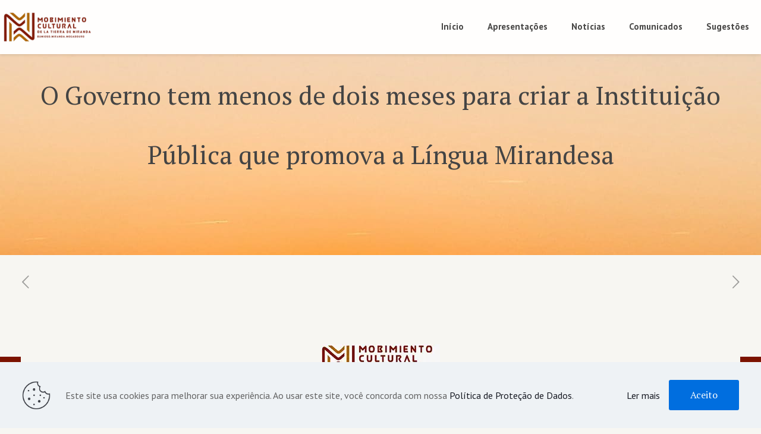

--- FILE ---
content_type: text/html; charset=UTF-8
request_url: https://terrademiranda.org/o-governo-tem-menos-de-dois-mesespara-criar-a-instituicao-publica-que-promova-a-lingua-mirandesa/
body_size: 27313
content:
<!DOCTYPE html>
<html lang="pt-PT" itemscope itemtype="https://schema.org/BlogPosting" class="no-js " itemscope itemtype="https://schema.org/Article" >
<head>
<meta charset="UTF-8" />
<meta name='robots' content='index, follow, max-image-preview:large, max-snippet:-1, max-video-preview:-1' />
<!-- Global site tag (gtag.js) - Google Analytics -->
<script async src="https://www.googletagmanager.com/gtag/js?id=G-TQ46TYYNH9"></script>
<script>
window.dataLayer = window.dataLayer || [];
function gtag(){dataLayer.push(arguments);}
gtag('js', new Date());
gtag('config', 'G-TQ46TYYNH9');
</script><meta name="format-detection" content="telephone=no">
<meta name="viewport" content="width=device-width, initial-scale=1, maximum-scale=1" />
<link rel="shortcut icon" href="https://terrademiranda.org/wp-content/uploads/2022/06/cropped-logo-mobimiento-final-MRD-horizontal-Bumioso.Miranda.Mogadouro-cor.png" type="image/x-icon" />
<meta name="theme-color" content="#ffffff" media="(prefers-color-scheme: light)">
<meta name="theme-color" content="#ffffff" media="(prefers-color-scheme: dark)">
<!-- This site is optimized with the Yoast SEO plugin v26.8 - https://yoast.com/product/yoast-seo-wordpress/ -->
<title>O Governo tem menos de dois meses para criar a Instituição Pública que promova a Língua Mirandesa - MCTM</title>
<link rel="canonical" href="https://terrademiranda.org/o-governo-tem-menos-de-dois-mesespara-criar-a-instituicao-publica-que-promova-a-lingua-mirandesa/" />
<meta property="og:locale" content="pt_PT" />
<meta property="og:type" content="article" />
<meta property="og:title" content="O Governo tem menos de dois meses para criar a Instituição Pública que promova a Língua Mirandesa - MCTM" />
<meta property="og:description" content="Vimos lembrar ao Governo que restam menos de dois meses para criar a Instituição Pública que promova a Língua Mirandesa.A sua criação é uma obrigação legal […]" />
<meta property="og:url" content="https://terrademiranda.org/o-governo-tem-menos-de-dois-mesespara-criar-a-instituicao-publica-que-promova-a-lingua-mirandesa/" />
<meta property="og:site_name" content="MCTM" />
<meta property="article:publisher" content="https://www.facebook.com/movimentoculturalTM" />
<meta property="article:published_time" content="2023-11-13T10:00:00+00:00" />
<meta property="article:modified_time" content="2023-11-13T11:23:03+00:00" />
<meta property="og:image" content="https://terrademiranda.org/wp-content/uploads/2023/02/logo_terrasmiranda.jpg" />
<meta property="og:image:width" content="200" />
<meta property="og:image:height" content="56" />
<meta property="og:image:type" content="image/jpeg" />
<meta name="author" content="webdouro" />
<meta name="twitter:card" content="summary_large_image" />
<meta name="twitter:label1" content="Escrito por" />
<meta name="twitter:data1" content="webdouro" />
<meta name="twitter:label2" content="Tempo estimado de leitura" />
<meta name="twitter:data2" content="4 minutos" />
<script type="application/ld+json" class="yoast-schema-graph">{"@context":"https://schema.org","@graph":[{"@type":"Article","@id":"https://terrademiranda.org/o-governo-tem-menos-de-dois-mesespara-criar-a-instituicao-publica-que-promova-a-lingua-mirandesa/#article","isPartOf":{"@id":"https://terrademiranda.org/o-governo-tem-menos-de-dois-mesespara-criar-a-instituicao-publica-que-promova-a-lingua-mirandesa/"},"author":{"name":"webdouro","@id":"https://terrademiranda.org/#/schema/person/4c330a268f0bfd0740fc581772c87281"},"headline":"O Governo tem menos de dois meses para criar a Instituição Pública que promova a Língua Mirandesa","datePublished":"2023-11-13T10:00:00+00:00","dateModified":"2023-11-13T11:23:03+00:00","mainEntityOfPage":{"@id":"https://terrademiranda.org/o-governo-tem-menos-de-dois-mesespara-criar-a-instituicao-publica-que-promova-a-lingua-mirandesa/"},"wordCount":838,"commentCount":0,"publisher":{"@id":"https://terrademiranda.org/#organization"},"image":{"@id":"https://terrademiranda.org/o-governo-tem-menos-de-dois-mesespara-criar-a-instituicao-publica-que-promova-a-lingua-mirandesa/#primaryimage"},"thumbnailUrl":"https://terrademiranda.org/wp-content/uploads/2023/02/logo_terrasmiranda.webp","articleSection":["Comunicados"],"inLanguage":"pt-PT","potentialAction":[{"@type":"CommentAction","name":"Comment","target":["https://terrademiranda.org/o-governo-tem-menos-de-dois-mesespara-criar-a-instituicao-publica-que-promova-a-lingua-mirandesa/#respond"]}]},{"@type":"WebPage","@id":"https://terrademiranda.org/o-governo-tem-menos-de-dois-mesespara-criar-a-instituicao-publica-que-promova-a-lingua-mirandesa/","url":"https://terrademiranda.org/o-governo-tem-menos-de-dois-mesespara-criar-a-instituicao-publica-que-promova-a-lingua-mirandesa/","name":"O Governo tem menos de dois meses para criar a Instituição Pública que promova a Língua Mirandesa - MCTM","isPartOf":{"@id":"https://terrademiranda.org/#website"},"primaryImageOfPage":{"@id":"https://terrademiranda.org/o-governo-tem-menos-de-dois-mesespara-criar-a-instituicao-publica-que-promova-a-lingua-mirandesa/#primaryimage"},"image":{"@id":"https://terrademiranda.org/o-governo-tem-menos-de-dois-mesespara-criar-a-instituicao-publica-que-promova-a-lingua-mirandesa/#primaryimage"},"thumbnailUrl":"https://terrademiranda.org/wp-content/uploads/2023/02/logo_terrasmiranda.webp","datePublished":"2023-11-13T10:00:00+00:00","dateModified":"2023-11-13T11:23:03+00:00","breadcrumb":{"@id":"https://terrademiranda.org/o-governo-tem-menos-de-dois-mesespara-criar-a-instituicao-publica-que-promova-a-lingua-mirandesa/#breadcrumb"},"inLanguage":"pt-PT","potentialAction":[{"@type":"ReadAction","target":["https://terrademiranda.org/o-governo-tem-menos-de-dois-mesespara-criar-a-instituicao-publica-que-promova-a-lingua-mirandesa/"]}]},{"@type":"ImageObject","inLanguage":"pt-PT","@id":"https://terrademiranda.org/o-governo-tem-menos-de-dois-mesespara-criar-a-instituicao-publica-que-promova-a-lingua-mirandesa/#primaryimage","url":"https://terrademiranda.org/wp-content/uploads/2023/02/logo_terrasmiranda.webp","contentUrl":"https://terrademiranda.org/wp-content/uploads/2023/02/logo_terrasmiranda.webp","width":200,"height":56},{"@type":"BreadcrumbList","@id":"https://terrademiranda.org/o-governo-tem-menos-de-dois-mesespara-criar-a-instituicao-publica-que-promova-a-lingua-mirandesa/#breadcrumb","itemListElement":[{"@type":"ListItem","position":1,"name":"Início","item":"https://terrademiranda.org/"},{"@type":"ListItem","position":2,"name":"O Governo tem menos de dois meses para criar a Instituição Pública que promova a Língua Mirandesa"}]},{"@type":"WebSite","@id":"https://terrademiranda.org/#website","url":"https://terrademiranda.org/","name":"Movimento Cultural da Terra de Miranda do Douro","description":"Movimento Cultural da Terra de Miranda - Juntos somos mais fortes!","publisher":{"@id":"https://terrademiranda.org/#organization"},"potentialAction":[{"@type":"SearchAction","target":{"@type":"EntryPoint","urlTemplate":"https://terrademiranda.org/?s={search_term_string}"},"query-input":{"@type":"PropertyValueSpecification","valueRequired":true,"valueName":"search_term_string"}}],"inLanguage":"pt-PT"},{"@type":"Organization","@id":"https://terrademiranda.org/#organization","name":"Movimento Cultural da Terra de Miranda do Douro","url":"https://terrademiranda.org/","logo":{"@type":"ImageObject","inLanguage":"pt-PT","@id":"https://terrademiranda.org/#/schema/logo/image/","url":"https://terrademiranda.org/wp-content/uploads/2023/02/terras_miranda_logo.webp","contentUrl":"https://terrademiranda.org/wp-content/uploads/2023/02/terras_miranda_logo.webp","width":199,"height":75,"caption":"Movimento Cultural da Terra de Miranda do Douro"},"image":{"@id":"https://terrademiranda.org/#/schema/logo/image/"},"sameAs":["https://www.facebook.com/movimentoculturalTM"]},{"@type":"Person","@id":"https://terrademiranda.org/#/schema/person/4c330a268f0bfd0740fc581772c87281","name":"webdouro","image":{"@type":"ImageObject","inLanguage":"pt-PT","@id":"https://terrademiranda.org/#/schema/person/image/","url":"https://secure.gravatar.com/avatar/ba1980d4316e4ceebc4a09d3a45b2273a970419b314fada5fb48ec419b057c77?s=96&d=mm&r=g","contentUrl":"https://secure.gravatar.com/avatar/ba1980d4316e4ceebc4a09d3a45b2273a970419b314fada5fb48ec419b057c77?s=96&d=mm&r=g","caption":"webdouro"},"sameAs":["https://terrademiranda.org"],"url":"https://terrademiranda.org/author/webdouro/"}]}</script>
<!-- / Yoast SEO plugin. -->
<link rel='dns-prefetch' href='//fonts.googleapis.com' />
<link rel="alternate" type="application/rss+xml" title="MCTM &raquo; Feed" href="https://terrademiranda.org/feed/" />
<link rel="alternate" type="application/rss+xml" title="MCTM &raquo; Feed de comentários" href="https://terrademiranda.org/comments/feed/" />
<link rel="alternate" type="application/rss+xml" title="Feed de comentários de MCTM &raquo; O Governo tem menos de dois meses para criar a Instituição Pública que promova a Língua Mirandesa" href="https://terrademiranda.org/o-governo-tem-menos-de-dois-mesespara-criar-a-instituicao-publica-que-promova-a-lingua-mirandesa/feed/" />
<link rel="alternate" title="oEmbed (JSON)" type="application/json+oembed" href="https://terrademiranda.org/wp-json/oembed/1.0/embed?url=https%3A%2F%2Fterrademiranda.org%2Fo-governo-tem-menos-de-dois-mesespara-criar-a-instituicao-publica-que-promova-a-lingua-mirandesa%2F" />
<link rel="alternate" title="oEmbed (XML)" type="text/xml+oembed" href="https://terrademiranda.org/wp-json/oembed/1.0/embed?url=https%3A%2F%2Fterrademiranda.org%2Fo-governo-tem-menos-de-dois-mesespara-criar-a-instituicao-publica-que-promova-a-lingua-mirandesa%2F&#038;format=xml" />
<style id='wp-img-auto-sizes-contain-inline-css' type='text/css'>
img:is([sizes=auto i],[sizes^="auto," i]){contain-intrinsic-size:3000px 1500px}
/*# sourceURL=wp-img-auto-sizes-contain-inline-css */
</style>
<style id='wp-emoji-styles-inline-css' type='text/css'>
img.wp-smiley, img.emoji {
display: inline !important;
border: none !important;
box-shadow: none !important;
height: 1em !important;
width: 1em !important;
margin: 0 0.07em !important;
vertical-align: -0.1em !important;
background: none !important;
padding: 0 !important;
}
/*# sourceURL=wp-emoji-styles-inline-css */
</style>
<!-- <link rel='stylesheet' id='wp-block-library-css' href='https://terrademiranda.org/wp-includes/css/dist/block-library/style.min.css?ver=6.9' type='text/css' media='all' /> -->
<link rel="stylesheet" type="text/css" href="//terrademiranda.org/wp-content/cache/wpfc-minified/df0jlpoy/6evfv.css" media="all"/>
<style id='classic-theme-styles-inline-css' type='text/css'>
/*! This file is auto-generated */
.wp-block-button__link{color:#fff;background-color:#32373c;border-radius:9999px;box-shadow:none;text-decoration:none;padding:calc(.667em + 2px) calc(1.333em + 2px);font-size:1.125em}.wp-block-file__button{background:#32373c;color:#fff;text-decoration:none}
/*# sourceURL=/wp-includes/css/classic-themes.min.css */
</style>
<style id='global-styles-inline-css' type='text/css'>
:root{--wp--preset--aspect-ratio--square: 1;--wp--preset--aspect-ratio--4-3: 4/3;--wp--preset--aspect-ratio--3-4: 3/4;--wp--preset--aspect-ratio--3-2: 3/2;--wp--preset--aspect-ratio--2-3: 2/3;--wp--preset--aspect-ratio--16-9: 16/9;--wp--preset--aspect-ratio--9-16: 9/16;--wp--preset--color--black: #000000;--wp--preset--color--cyan-bluish-gray: #abb8c3;--wp--preset--color--white: #ffffff;--wp--preset--color--pale-pink: #f78da7;--wp--preset--color--vivid-red: #cf2e2e;--wp--preset--color--luminous-vivid-orange: #ff6900;--wp--preset--color--luminous-vivid-amber: #fcb900;--wp--preset--color--light-green-cyan: #7bdcb5;--wp--preset--color--vivid-green-cyan: #00d084;--wp--preset--color--pale-cyan-blue: #8ed1fc;--wp--preset--color--vivid-cyan-blue: #0693e3;--wp--preset--color--vivid-purple: #9b51e0;--wp--preset--gradient--vivid-cyan-blue-to-vivid-purple: linear-gradient(135deg,rgb(6,147,227) 0%,rgb(155,81,224) 100%);--wp--preset--gradient--light-green-cyan-to-vivid-green-cyan: linear-gradient(135deg,rgb(122,220,180) 0%,rgb(0,208,130) 100%);--wp--preset--gradient--luminous-vivid-amber-to-luminous-vivid-orange: linear-gradient(135deg,rgb(252,185,0) 0%,rgb(255,105,0) 100%);--wp--preset--gradient--luminous-vivid-orange-to-vivid-red: linear-gradient(135deg,rgb(255,105,0) 0%,rgb(207,46,46) 100%);--wp--preset--gradient--very-light-gray-to-cyan-bluish-gray: linear-gradient(135deg,rgb(238,238,238) 0%,rgb(169,184,195) 100%);--wp--preset--gradient--cool-to-warm-spectrum: linear-gradient(135deg,rgb(74,234,220) 0%,rgb(151,120,209) 20%,rgb(207,42,186) 40%,rgb(238,44,130) 60%,rgb(251,105,98) 80%,rgb(254,248,76) 100%);--wp--preset--gradient--blush-light-purple: linear-gradient(135deg,rgb(255,206,236) 0%,rgb(152,150,240) 100%);--wp--preset--gradient--blush-bordeaux: linear-gradient(135deg,rgb(254,205,165) 0%,rgb(254,45,45) 50%,rgb(107,0,62) 100%);--wp--preset--gradient--luminous-dusk: linear-gradient(135deg,rgb(255,203,112) 0%,rgb(199,81,192) 50%,rgb(65,88,208) 100%);--wp--preset--gradient--pale-ocean: linear-gradient(135deg,rgb(255,245,203) 0%,rgb(182,227,212) 50%,rgb(51,167,181) 100%);--wp--preset--gradient--electric-grass: linear-gradient(135deg,rgb(202,248,128) 0%,rgb(113,206,126) 100%);--wp--preset--gradient--midnight: linear-gradient(135deg,rgb(2,3,129) 0%,rgb(40,116,252) 100%);--wp--preset--font-size--small: 13px;--wp--preset--font-size--medium: 20px;--wp--preset--font-size--large: 36px;--wp--preset--font-size--x-large: 42px;--wp--preset--spacing--20: 0.44rem;--wp--preset--spacing--30: 0.67rem;--wp--preset--spacing--40: 1rem;--wp--preset--spacing--50: 1.5rem;--wp--preset--spacing--60: 2.25rem;--wp--preset--spacing--70: 3.38rem;--wp--preset--spacing--80: 5.06rem;--wp--preset--shadow--natural: 6px 6px 9px rgba(0, 0, 0, 0.2);--wp--preset--shadow--deep: 12px 12px 50px rgba(0, 0, 0, 0.4);--wp--preset--shadow--sharp: 6px 6px 0px rgba(0, 0, 0, 0.2);--wp--preset--shadow--outlined: 6px 6px 0px -3px rgb(255, 255, 255), 6px 6px rgb(0, 0, 0);--wp--preset--shadow--crisp: 6px 6px 0px rgb(0, 0, 0);}:where(.is-layout-flex){gap: 0.5em;}:where(.is-layout-grid){gap: 0.5em;}body .is-layout-flex{display: flex;}.is-layout-flex{flex-wrap: wrap;align-items: center;}.is-layout-flex > :is(*, div){margin: 0;}body .is-layout-grid{display: grid;}.is-layout-grid > :is(*, div){margin: 0;}:where(.wp-block-columns.is-layout-flex){gap: 2em;}:where(.wp-block-columns.is-layout-grid){gap: 2em;}:where(.wp-block-post-template.is-layout-flex){gap: 1.25em;}:where(.wp-block-post-template.is-layout-grid){gap: 1.25em;}.has-black-color{color: var(--wp--preset--color--black) !important;}.has-cyan-bluish-gray-color{color: var(--wp--preset--color--cyan-bluish-gray) !important;}.has-white-color{color: var(--wp--preset--color--white) !important;}.has-pale-pink-color{color: var(--wp--preset--color--pale-pink) !important;}.has-vivid-red-color{color: var(--wp--preset--color--vivid-red) !important;}.has-luminous-vivid-orange-color{color: var(--wp--preset--color--luminous-vivid-orange) !important;}.has-luminous-vivid-amber-color{color: var(--wp--preset--color--luminous-vivid-amber) !important;}.has-light-green-cyan-color{color: var(--wp--preset--color--light-green-cyan) !important;}.has-vivid-green-cyan-color{color: var(--wp--preset--color--vivid-green-cyan) !important;}.has-pale-cyan-blue-color{color: var(--wp--preset--color--pale-cyan-blue) !important;}.has-vivid-cyan-blue-color{color: var(--wp--preset--color--vivid-cyan-blue) !important;}.has-vivid-purple-color{color: var(--wp--preset--color--vivid-purple) !important;}.has-black-background-color{background-color: var(--wp--preset--color--black) !important;}.has-cyan-bluish-gray-background-color{background-color: var(--wp--preset--color--cyan-bluish-gray) !important;}.has-white-background-color{background-color: var(--wp--preset--color--white) !important;}.has-pale-pink-background-color{background-color: var(--wp--preset--color--pale-pink) !important;}.has-vivid-red-background-color{background-color: var(--wp--preset--color--vivid-red) !important;}.has-luminous-vivid-orange-background-color{background-color: var(--wp--preset--color--luminous-vivid-orange) !important;}.has-luminous-vivid-amber-background-color{background-color: var(--wp--preset--color--luminous-vivid-amber) !important;}.has-light-green-cyan-background-color{background-color: var(--wp--preset--color--light-green-cyan) !important;}.has-vivid-green-cyan-background-color{background-color: var(--wp--preset--color--vivid-green-cyan) !important;}.has-pale-cyan-blue-background-color{background-color: var(--wp--preset--color--pale-cyan-blue) !important;}.has-vivid-cyan-blue-background-color{background-color: var(--wp--preset--color--vivid-cyan-blue) !important;}.has-vivid-purple-background-color{background-color: var(--wp--preset--color--vivid-purple) !important;}.has-black-border-color{border-color: var(--wp--preset--color--black) !important;}.has-cyan-bluish-gray-border-color{border-color: var(--wp--preset--color--cyan-bluish-gray) !important;}.has-white-border-color{border-color: var(--wp--preset--color--white) !important;}.has-pale-pink-border-color{border-color: var(--wp--preset--color--pale-pink) !important;}.has-vivid-red-border-color{border-color: var(--wp--preset--color--vivid-red) !important;}.has-luminous-vivid-orange-border-color{border-color: var(--wp--preset--color--luminous-vivid-orange) !important;}.has-luminous-vivid-amber-border-color{border-color: var(--wp--preset--color--luminous-vivid-amber) !important;}.has-light-green-cyan-border-color{border-color: var(--wp--preset--color--light-green-cyan) !important;}.has-vivid-green-cyan-border-color{border-color: var(--wp--preset--color--vivid-green-cyan) !important;}.has-pale-cyan-blue-border-color{border-color: var(--wp--preset--color--pale-cyan-blue) !important;}.has-vivid-cyan-blue-border-color{border-color: var(--wp--preset--color--vivid-cyan-blue) !important;}.has-vivid-purple-border-color{border-color: var(--wp--preset--color--vivid-purple) !important;}.has-vivid-cyan-blue-to-vivid-purple-gradient-background{background: var(--wp--preset--gradient--vivid-cyan-blue-to-vivid-purple) !important;}.has-light-green-cyan-to-vivid-green-cyan-gradient-background{background: var(--wp--preset--gradient--light-green-cyan-to-vivid-green-cyan) !important;}.has-luminous-vivid-amber-to-luminous-vivid-orange-gradient-background{background: var(--wp--preset--gradient--luminous-vivid-amber-to-luminous-vivid-orange) !important;}.has-luminous-vivid-orange-to-vivid-red-gradient-background{background: var(--wp--preset--gradient--luminous-vivid-orange-to-vivid-red) !important;}.has-very-light-gray-to-cyan-bluish-gray-gradient-background{background: var(--wp--preset--gradient--very-light-gray-to-cyan-bluish-gray) !important;}.has-cool-to-warm-spectrum-gradient-background{background: var(--wp--preset--gradient--cool-to-warm-spectrum) !important;}.has-blush-light-purple-gradient-background{background: var(--wp--preset--gradient--blush-light-purple) !important;}.has-blush-bordeaux-gradient-background{background: var(--wp--preset--gradient--blush-bordeaux) !important;}.has-luminous-dusk-gradient-background{background: var(--wp--preset--gradient--luminous-dusk) !important;}.has-pale-ocean-gradient-background{background: var(--wp--preset--gradient--pale-ocean) !important;}.has-electric-grass-gradient-background{background: var(--wp--preset--gradient--electric-grass) !important;}.has-midnight-gradient-background{background: var(--wp--preset--gradient--midnight) !important;}.has-small-font-size{font-size: var(--wp--preset--font-size--small) !important;}.has-medium-font-size{font-size: var(--wp--preset--font-size--medium) !important;}.has-large-font-size{font-size: var(--wp--preset--font-size--large) !important;}.has-x-large-font-size{font-size: var(--wp--preset--font-size--x-large) !important;}
:where(.wp-block-post-template.is-layout-flex){gap: 1.25em;}:where(.wp-block-post-template.is-layout-grid){gap: 1.25em;}
:where(.wp-block-term-template.is-layout-flex){gap: 1.25em;}:where(.wp-block-term-template.is-layout-grid){gap: 1.25em;}
:where(.wp-block-columns.is-layout-flex){gap: 2em;}:where(.wp-block-columns.is-layout-grid){gap: 2em;}
:root :where(.wp-block-pullquote){font-size: 1.5em;line-height: 1.6;}
/*# sourceURL=global-styles-inline-css */
</style>
<!-- <link rel='stylesheet' id='contact-form-7-css' href='https://terrademiranda.org/wp-content/plugins/contact-form-7/includes/css/styles.css?ver=6.1.4' type='text/css' media='all' /> -->
<!-- <link rel='stylesheet' id='yop-public-css' href='https://terrademiranda.org/wp-content/plugins/yop-poll/public/assets/css/yop-poll-public-6.5.39.css?ver=6.9' type='text/css' media='all' /> -->
<!-- <link rel='stylesheet' id='mfn-be-css' href='https://terrademiranda.org/wp-content/themes/betheme/css/be.min.css?ver=28.2.1' type='text/css' media='all' /> -->
<!-- <link rel='stylesheet' id='mfn-animations-css' href='https://terrademiranda.org/wp-content/themes/betheme/assets/animations/animations.min.css?ver=28.2.1' type='text/css' media='all' /> -->
<!-- <link rel='stylesheet' id='mfn-font-awesome-css' href='https://terrademiranda.org/wp-content/themes/betheme/fonts/fontawesome/fontawesome.min.css?ver=28.2.1' type='text/css' media='all' /> -->
<!-- <link rel='stylesheet' id='mfn-responsive-css' href='https://terrademiranda.org/wp-content/themes/betheme/css/responsive.min.css?ver=28.2.1' type='text/css' media='all' /> -->
<link rel="stylesheet" type="text/css" href="//terrademiranda.org/wp-content/cache/wpfc-minified/2m9rsey/6evfv.css" media="all"/>
<link rel='stylesheet' id='mfn-fonts-css' href='https://fonts.googleapis.com/css?family=PT+Sans%3A1%2C400%2C500%2C700%7CPoppins%3A1%2C400%2C500%2C700%7CPT+Serif%3A1%2C400%2C500%2C700%7COpen+Sans%3A1%2C400%2C500%2C700&#038;display=swap&#038;ver=6.9' type='text/css' media='all' />
<link rel='stylesheet' id='mfn-font-button-css' href='https://fonts.googleapis.com/css?family=PT+Serif%3A400%2C400&#038;display=swap&#038;ver=6.9' type='text/css' media='all' />
<!-- <link rel='stylesheet' id='graphina_chart-css-css' href='https://terrademiranda.org/wp-content/plugins/graphina-elementor-charts-and-graphs/assets/css/graphina-chart.css?ver=3.1.9' type='text/css' media='all' /> -->
<link rel="stylesheet" type="text/css" href="//terrademiranda.org/wp-content/cache/wpfc-minified/7nujcqpz/6evfv.css" media="all"/>
<style id='mfn-dynamic-inline-css' type='text/css'>
#Subheader{background-image:url(https://terrademiranda.org/wp-content/uploads/2023/05/WhatsApp-Image-2023-05-14-at-22.43.28-1.jpeg);background-repeat:repeat;background-position:center top}
html{background-color:#f7f6f2}#Wrapper,#Content,.mfn-popup .mfn-popup-content,.mfn-off-canvas-sidebar .mfn-off-canvas-content-wrapper,.mfn-cart-holder,.mfn-header-login,#Top_bar .search_wrapper,#Top_bar .top_bar_right .mfn-live-search-box,.column_livesearch .mfn-live-search-wrapper,.column_livesearch .mfn-live-search-box{background-color:#f7f6f2}.layout-boxed.mfn-bebuilder-header.mfn-ui #Wrapper .mfn-only-sample-content{background-color:#f7f6f2}body:not(.template-slider) #Header{min-height:0px}body.header-below:not(.template-slider) #Header{padding-top:0px}#Subheader{padding:210px 0 170px}#Footer .widgets_wrapper{padding:70px 70px}.has-search-overlay.search-overlay-opened #search-overlay{background-color:rgba(0,0,0,0.6)}.elementor-page.elementor-default #Content .the_content .section_wrapper{max-width:100%}.elementor-page.elementor-default #Content .section.the_content{width:100%}.elementor-page.elementor-default #Content .section_wrapper .the_content_wrapper{margin-left:0;margin-right:0;width:100%}body,span.date_label,.timeline_items li h3 span,input[type="date"],input[type="text"],input[type="password"],input[type="tel"],input[type="email"],input[type="url"],textarea,select,.offer_li .title h3,.mfn-menu-item-megamenu{font-family:"PT Sans",-apple-system,BlinkMacSystemFont,"Segoe UI",Roboto,Oxygen-Sans,Ubuntu,Cantarell,"Helvetica Neue",sans-serif}.lead,.big{font-family:"Poppins",-apple-system,BlinkMacSystemFont,"Segoe UI",Roboto,Oxygen-Sans,Ubuntu,Cantarell,"Helvetica Neue",sans-serif}#menu > ul > li > a,#overlay-menu ul li a{font-family:"PT Sans",-apple-system,BlinkMacSystemFont,"Segoe UI",Roboto,Oxygen-Sans,Ubuntu,Cantarell,"Helvetica Neue",sans-serif}#Subheader .title{font-family:"PT Serif",-apple-system,BlinkMacSystemFont,"Segoe UI",Roboto,Oxygen-Sans,Ubuntu,Cantarell,"Helvetica Neue",sans-serif}h1,h2,h3,h4,.text-logo #logo{font-family:"PT Serif",-apple-system,BlinkMacSystemFont,"Segoe UI",Roboto,Oxygen-Sans,Ubuntu,Cantarell,"Helvetica Neue",sans-serif}h5,h6{font-family:"PT Serif",-apple-system,BlinkMacSystemFont,"Segoe UI",Roboto,Oxygen-Sans,Ubuntu,Cantarell,"Helvetica Neue",sans-serif}blockquote{font-family:"PT Serif",-apple-system,BlinkMacSystemFont,"Segoe UI",Roboto,Oxygen-Sans,Ubuntu,Cantarell,"Helvetica Neue",sans-serif}.chart_box .chart .num,.counter .desc_wrapper .number-wrapper,.how_it_works .image .number,.pricing-box .plan-header .price,.quick_fact .number-wrapper,.woocommerce .product div.entry-summary .price{font-family:"Open Sans",-apple-system,BlinkMacSystemFont,"Segoe UI",Roboto,Oxygen-Sans,Ubuntu,Cantarell,"Helvetica Neue",sans-serif}body,.mfn-menu-item-megamenu{font-size:16px;line-height:26px;font-weight:400;letter-spacing:0px}.lead,.big{font-size:17px;line-height:27px;font-weight:400;letter-spacing:0px}#menu > ul > li > a,#overlay-menu ul li a{font-size:15px;font-weight:600;letter-spacing:0px}#overlay-menu ul li a{line-height:22.5px}#Subheader .title{font-size:43px;line-height:100px;font-weight:400;letter-spacing:0px}h1,.text-logo #logo{font-size:40px;line-height:100px;font-weight:400;letter-spacing:0px}h2{font-size:32px;line-height:60px;font-weight:400;letter-spacing:0px}h3,.woocommerce ul.products li.product h3,.woocommerce #customer_login h2{font-size:25px;line-height:46px;font-weight:400;letter-spacing:0px}h4,.woocommerce .woocommerce-order-details__title,.woocommerce .wc-bacs-bank-details-heading,.woocommerce .woocommerce-customer-details h2{font-size:20px;line-height:38px;font-weight:400;letter-spacing:0px}h5{font-size:18px;line-height:30px;font-weight:400;letter-spacing:0px}h6{font-size:16px;line-height:26px;font-weight:400;letter-spacing:0px}#Intro .intro-title{font-size:70px;line-height:70px;font-weight:400;letter-spacing:0px}@media only screen and (min-width:768px) and (max-width:959px){body,.mfn-menu-item-megamenu{font-size:14px;line-height:22px;font-weight:400;letter-spacing:0px}.lead,.big{font-size:14px;line-height:23px;font-weight:400;letter-spacing:0px}#menu > ul > li > a,#overlay-menu ul li a{font-size:13px;font-weight:600;letter-spacing:0px}#overlay-menu ul li a{line-height:19.5px}#Subheader .title{font-size:37px;line-height:85px;font-weight:400;letter-spacing:0px}h1,.text-logo #logo{font-size:34px;line-height:85px;font-weight:400;letter-spacing:0px}h2{font-size:27px;line-height:51px;font-weight:400;letter-spacing:0px}h3,.woocommerce ul.products li.product h3,.woocommerce #customer_login h2{font-size:21px;line-height:39px;font-weight:400;letter-spacing:0px}h4,.woocommerce .woocommerce-order-details__title,.woocommerce .wc-bacs-bank-details-heading,.woocommerce .woocommerce-customer-details h2{font-size:17px;line-height:32px;font-weight:400;letter-spacing:0px}h5{font-size:15px;line-height:26px;font-weight:400;letter-spacing:0px}h6{font-size:14px;line-height:22px;font-weight:400;letter-spacing:0px}#Intro .intro-title{font-size:60px;line-height:60px;font-weight:400;letter-spacing:0px}blockquote{font-size:15px}.chart_box .chart .num{font-size:45px;line-height:45px}.counter .desc_wrapper .number-wrapper{font-size:45px;line-height:45px}.counter .desc_wrapper .title{font-size:14px;line-height:18px}.faq .question .title{font-size:14px}.fancy_heading .title{font-size:38px;line-height:38px}.offer .offer_li .desc_wrapper .title h3{font-size:32px;line-height:32px}.offer_thumb_ul li.offer_thumb_li .desc_wrapper .title h3{font-size:32px;line-height:32px}.pricing-box .plan-header h2{font-size:27px;line-height:27px}.pricing-box .plan-header .price > span{font-size:40px;line-height:40px}.pricing-box .plan-header .price sup.currency{font-size:18px;line-height:18px}.pricing-box .plan-header .price sup.period{font-size:14px;line-height:14px}.quick_fact .number-wrapper{font-size:80px;line-height:80px}.trailer_box .desc h2{font-size:27px;line-height:27px}.widget > h3{font-size:17px;line-height:20px}}@media only screen and (min-width:480px) and (max-width:767px){body,.mfn-menu-item-megamenu{font-size:13px;line-height:20px;font-weight:400;letter-spacing:0px}.lead,.big{font-size:13px;line-height:20px;font-weight:400;letter-spacing:0px}#menu > ul > li > a,#overlay-menu ul li a{font-size:13px;font-weight:600;letter-spacing:0px}#overlay-menu ul li a{line-height:19.5px}#Subheader .title{font-size:32px;line-height:75px;font-weight:400;letter-spacing:0px}h1,.text-logo #logo{font-size:30px;line-height:75px;font-weight:400;letter-spacing:0px}h2{font-size:24px;line-height:45px;font-weight:400;letter-spacing:0px}h3,.woocommerce ul.products li.product h3,.woocommerce #customer_login h2{font-size:19px;line-height:35px;font-weight:400;letter-spacing:0px}h4,.woocommerce .woocommerce-order-details__title,.woocommerce .wc-bacs-bank-details-heading,.woocommerce .woocommerce-customer-details h2{font-size:15px;line-height:29px;font-weight:400;letter-spacing:0px}h5{font-size:14px;line-height:23px;font-weight:400;letter-spacing:0px}h6{font-size:13px;line-height:20px;font-weight:400;letter-spacing:0px}#Intro .intro-title{font-size:53px;line-height:53px;font-weight:400;letter-spacing:0px}blockquote{font-size:14px}.chart_box .chart .num{font-size:40px;line-height:40px}.counter .desc_wrapper .number-wrapper{font-size:40px;line-height:40px}.counter .desc_wrapper .title{font-size:13px;line-height:16px}.faq .question .title{font-size:13px}.fancy_heading .title{font-size:34px;line-height:34px}.offer .offer_li .desc_wrapper .title h3{font-size:28px;line-height:28px}.offer_thumb_ul li.offer_thumb_li .desc_wrapper .title h3{font-size:28px;line-height:28px}.pricing-box .plan-header h2{font-size:24px;line-height:24px}.pricing-box .plan-header .price > span{font-size:34px;line-height:34px}.pricing-box .plan-header .price sup.currency{font-size:16px;line-height:16px}.pricing-box .plan-header .price sup.period{font-size:13px;line-height:13px}.quick_fact .number-wrapper{font-size:70px;line-height:70px}.trailer_box .desc h2{font-size:24px;line-height:24px}.widget > h3{font-size:16px;line-height:19px}}@media only screen and (max-width:479px){body,.mfn-menu-item-megamenu{font-size:13px;line-height:19px;font-weight:400;letter-spacing:0px}.lead,.big{font-size:13px;line-height:19px;font-weight:400;letter-spacing:0px}#menu > ul > li > a,#overlay-menu ul li a{font-size:13px;font-weight:600;letter-spacing:0px}#overlay-menu ul li a{line-height:19.5px}#Subheader .title{font-size:26px;line-height:60px;font-weight:400;letter-spacing:0px}h1,.text-logo #logo{font-size:24px;line-height:60px;font-weight:400;letter-spacing:0px}h2{font-size:19px;line-height:36px;font-weight:400;letter-spacing:0px}h3,.woocommerce ul.products li.product h3,.woocommerce #customer_login h2{font-size:15px;line-height:28px;font-weight:400;letter-spacing:0px}h4,.woocommerce .woocommerce-order-details__title,.woocommerce .wc-bacs-bank-details-heading,.woocommerce .woocommerce-customer-details h2{font-size:13px;line-height:23px;font-weight:400;letter-spacing:0px}h5{font-size:13px;line-height:19px;font-weight:400;letter-spacing:0px}h6{font-size:13px;line-height:19px;font-weight:400;letter-spacing:0px}#Intro .intro-title{font-size:42px;line-height:42px;font-weight:400;letter-spacing:0px}blockquote{font-size:13px}.chart_box .chart .num{font-size:35px;line-height:35px}.counter .desc_wrapper .number-wrapper{font-size:35px;line-height:35px}.counter .desc_wrapper .title{font-size:13px;line-height:26px}.faq .question .title{font-size:13px}.fancy_heading .title{font-size:30px;line-height:30px}.offer .offer_li .desc_wrapper .title h3{font-size:26px;line-height:26px}.offer_thumb_ul li.offer_thumb_li .desc_wrapper .title h3{font-size:26px;line-height:26px}.pricing-box .plan-header h2{font-size:21px;line-height:21px}.pricing-box .plan-header .price > span{font-size:32px;line-height:32px}.pricing-box .plan-header .price sup.currency{font-size:14px;line-height:14px}.pricing-box .plan-header .price sup.period{font-size:13px;line-height:13px}.quick_fact .number-wrapper{font-size:60px;line-height:60px}.trailer_box .desc h2{font-size:21px;line-height:21px}.widget > h3{font-size:15px;line-height:18px}}.with_aside .sidebar.columns{width:23%}.with_aside .sections_group{width:77%}.aside_both .sidebar.columns{width:18%}.aside_both .sidebar.sidebar-1{margin-left:-82%}.aside_both .sections_group{width:64%;margin-left:18%}@media only screen and (min-width:1240px){#Wrapper,.with_aside .content_wrapper{max-width:1240px}body.layout-boxed.mfn-header-scrolled .mfn-header-tmpl.mfn-sticky-layout-width{max-width:1240px;left:0;right:0;margin-left:auto;margin-right:auto}body.layout-boxed:not(.mfn-header-scrolled) .mfn-header-tmpl.mfn-header-layout-width,body.layout-boxed .mfn-header-tmpl.mfn-header-layout-width:not(.mfn-hasSticky){max-width:1240px;left:0;right:0;margin-left:auto;margin-right:auto}body.layout-boxed.mfn-bebuilder-header.mfn-ui .mfn-only-sample-content{max-width:1240px;margin-left:auto;margin-right:auto}.section_wrapper,.container{max-width:1220px}.layout-boxed.header-boxed #Top_bar.is-sticky{max-width:1240px}}@media only screen and (max-width:767px){#Wrapper{max-width:calc(100% - 67px)}.content_wrapper .section_wrapper,.container,.four.columns .widget-area{max-width:550px !important;padding-left:33px;padding-right:33px}}body{--mfn-button-font-family:"PT Serif";--mfn-button-font-size:16px;--mfn-button-font-weight:400;--mfn-button-font-style:inherit;--mfn-button-letter-spacing:0px;--mfn-button-padding:15px 35px 15px 35px;--mfn-button-border-width:0;--mfn-button-border-radius:;--mfn-button-gap:10px;--mfn-button-transition:0.2s;--mfn-button-color:#282828;--mfn-button-color-hover:#282828;--mfn-button-bg:#eeedea;--mfn-button-bg-hover:#eae8e5;--mfn-button-border-color:transparent;--mfn-button-border-color-hover:transparent;--mfn-button-icon-color:#282828;--mfn-button-icon-color-hover:#282828;--mfn-button-box-shadow:unset;--mfn-button-theme-color:#f7f6f2;--mfn-button-theme-color-hover:#f7f6f2;--mfn-button-theme-bg:#282828;--mfn-button-theme-bg-hover:#141414;--mfn-button-theme-border-color:transparent;--mfn-button-theme-border-color-hover:transparent;--mfn-button-theme-icon-color:#f7f6f2;--mfn-button-theme-icon-color-hover:#f7f6f2;--mfn-button-theme-box-shadow:unset;--mfn-button-shop-color:#f7f6f2;--mfn-button-shop-color-hover:#f7f6f2;--mfn-button-shop-bg:#282828;--mfn-button-shop-bg-hover:#141414;--mfn-button-shop-border-color:transparent;--mfn-button-shop-border-color-hover:transparent;--mfn-button-shop-icon-color:#626262;--mfn-button-shop-icon-color-hover:#626262;--mfn-button-shop-box-shadow:unset;--mfn-button-action-color:#626262;--mfn-button-action-color-hover:#626262;--mfn-button-action-bg:#dbdddf;--mfn-button-action-bg-hover:#d3d3d3;--mfn-button-action-border-color:transparent;--mfn-button-action-border-color-hover:transparent;--mfn-button-action-icon-color:#626262;--mfn-button-action-icon-color-hover:#626262;--mfn-button-action-box-shadow:unset;--mfn-product-list-gallery-slider-arrow-bg:#fff;--mfn-product-list-gallery-slider-arrow-bg-hover:#fff;--mfn-product-list-gallery-slider-arrow-color:#000;--mfn-product-list-gallery-slider-arrow-color-hover:#000;--mfn-product-list-gallery-slider-dots-bg:rgba(0,0,0,0.3);--mfn-product-list-gallery-slider-dots-bg-active:#000;--mfn-product-list-gallery-slider-padination-bg:transparent;--mfn-product-list-gallery-slider-dots-size:8px;--mfn-product-list-gallery-slider-nav-border-radius:0px;--mfn-product-list-gallery-slider-nav-offset:0px;--mfn-product-list-gallery-slider-dots-gap:5px}@media only screen and (max-width:959px){body{}}@media only screen and (max-width:768px){body{}}.mfn-cookies,.mfn-cookies-reopen{--mfn-gdpr2-container-text-color:#626262;--mfn-gdpr2-container-strong-color:#07070a;--mfn-gdpr2-container-bg:#ffffff;--mfn-gdpr2-container-overlay:rgba(25,37,48,0.6);--mfn-gdpr2-details-box-bg:#fbfbfb;--mfn-gdpr2-details-switch-bg:#00032a;--mfn-gdpr2-details-switch-bg-active:#5acb65;--mfn-gdpr2-tabs-text-color:#07070a;--mfn-gdpr2-tabs-text-color-active:#0089f7;--mfn-gdpr2-tabs-border:rgba(8,8,14,0.1);--mfn-gdpr2-buttons-box-bg:#fbfbfb;--mfn-gdpr2-reopen-background:#ffffff;--mfn-gdpr2-reopen-color:#222222;--mfn-gdpr2-reopen-box-shadow:0 15px 30px 0 rgba(1,7,39,.13)}#Top_bar #logo,.header-fixed #Top_bar #logo,.header-plain #Top_bar #logo,.header-transparent #Top_bar #logo{height:60px;line-height:60px;padding:15px 0}.logo-overflow #Top_bar:not(.is-sticky) .logo{height:90px}#Top_bar .menu > li > a{padding:15px 0}.menu-highlight:not(.header-creative) #Top_bar .menu > li > a{margin:20px 0}.header-plain:not(.menu-highlight) #Top_bar .menu > li > a span:not(.description){line-height:90px}.header-fixed #Top_bar .menu > li > a{padding:30px 0}@media only screen and (max-width:767px){.mobile-header-mini #Top_bar #logo{height:50px!important;line-height:50px!important;margin:5px 0}}#Top_bar #logo img.svg{width:100px}.image_frame,.wp-caption{border-width:0px}.alert{border-radius:0px}#Top_bar .top_bar_right .top-bar-right-input input{width:200px}.mfn-live-search-box .mfn-live-search-list{max-height:300px}#Side_slide{right:-250px;width:250px}#Side_slide.left{left:-250px}.blog-teaser li .desc-wrapper .desc{background-position-y:-1px}.mfn-free-delivery-info{--mfn-free-delivery-bar:#d47e38;--mfn-free-delivery-bg:rgba(0,0,0,0.1);--mfn-free-delivery-achieved:#d47e38}#back_to_top i{color:#65666C}.mfn-product-list-gallery-slider .mfn-product-list-gallery-slider-arrow{display:flex}@media only screen and ( max-width:767px ){}@media only screen and (min-width:1240px){body:not(.header-simple) #Top_bar #menu{display:block!important}.tr-menu #Top_bar #menu{background:none!important}#Top_bar .menu > li > ul.mfn-megamenu > li{float:left}#Top_bar .menu > li > ul.mfn-megamenu > li.mfn-megamenu-cols-1{width:100%}#Top_bar .menu > li > ul.mfn-megamenu > li.mfn-megamenu-cols-2{width:50%}#Top_bar .menu > li > ul.mfn-megamenu > li.mfn-megamenu-cols-3{width:33.33%}#Top_bar .menu > li > ul.mfn-megamenu > li.mfn-megamenu-cols-4{width:25%}#Top_bar .menu > li > ul.mfn-megamenu > li.mfn-megamenu-cols-5{width:20%}#Top_bar .menu > li > ul.mfn-megamenu > li.mfn-megamenu-cols-6{width:16.66%}#Top_bar .menu > li > ul.mfn-megamenu > li > ul{display:block!important;position:inherit;left:auto;top:auto;border-width:0 1px 0 0}#Top_bar .menu > li > ul.mfn-megamenu > li:last-child > ul{border:0}#Top_bar .menu > li > ul.mfn-megamenu > li > ul li{width:auto}#Top_bar .menu > li > ul.mfn-megamenu a.mfn-megamenu-title{text-transform:uppercase;font-weight:400;background:none}#Top_bar .menu > li > ul.mfn-megamenu a .menu-arrow{display:none}.menuo-right #Top_bar .menu > li > ul.mfn-megamenu{left:0;width:98%!important;margin:0 1%;padding:20px 0}.menuo-right #Top_bar .menu > li > ul.mfn-megamenu-bg{box-sizing:border-box}#Top_bar .menu > li > ul.mfn-megamenu-bg{padding:20px 166px 20px 20px;background-repeat:no-repeat;background-position:right bottom}.rtl #Top_bar .menu > li > ul.mfn-megamenu-bg{padding-left:166px;padding-right:20px;background-position:left bottom}#Top_bar .menu > li > ul.mfn-megamenu-bg > li{background:none}#Top_bar .menu > li > ul.mfn-megamenu-bg > li a{border:none}#Top_bar .menu > li > ul.mfn-megamenu-bg > li > ul{background:none!important;-webkit-box-shadow:0 0 0 0;-moz-box-shadow:0 0 0 0;box-shadow:0 0 0 0}.mm-vertical #Top_bar .container{position:relative}.mm-vertical #Top_bar .top_bar_left{position:static}.mm-vertical #Top_bar .menu > li ul{box-shadow:0 0 0 0 transparent!important;background-image:none}.mm-vertical #Top_bar .menu > li > ul.mfn-megamenu{padding:20px 0}.mm-vertical.header-plain #Top_bar .menu > li > ul.mfn-megamenu{width:100%!important;margin:0}.mm-vertical #Top_bar .menu > li > ul.mfn-megamenu > li{display:table-cell;float:none!important;width:10%;padding:0 15px;border-right:1px solid rgba(0,0,0,0.05)}.mm-vertical #Top_bar .menu > li > ul.mfn-megamenu > li:last-child{border-right-width:0}.mm-vertical #Top_bar .menu > li > ul.mfn-megamenu > li.hide-border{border-right-width:0}.mm-vertical #Top_bar .menu > li > ul.mfn-megamenu > li a{border-bottom-width:0;padding:9px 15px;line-height:120%}.mm-vertical #Top_bar .menu > li > ul.mfn-megamenu a.mfn-megamenu-title{font-weight:700}.rtl .mm-vertical #Top_bar .menu > li > ul.mfn-megamenu > li:first-child{border-right-width:0}.rtl .mm-vertical #Top_bar .menu > li > ul.mfn-megamenu > li:last-child{border-right-width:1px}body.header-shop #Top_bar #menu{display:flex!important;background-color:transparent}.header-shop #Top_bar.is-sticky .top_bar_row_second{display:none}.header-plain:not(.menuo-right) #Header .top_bar_left{width:auto!important}.header-stack.header-center #Top_bar #menu{display:inline-block!important}.header-simple #Top_bar #menu{display:none;height:auto;width:300px;bottom:auto;top:100%;right:1px;position:absolute;margin:0}.header-simple #Header a.responsive-menu-toggle{display:block;right:10px}.header-simple #Top_bar #menu > ul{width:100%;float:left}.header-simple #Top_bar #menu ul li{width:100%;padding-bottom:0;border-right:0;position:relative}.header-simple #Top_bar #menu ul li a{padding:0 20px;margin:0;display:block;height:auto;line-height:normal;border:none}.header-simple #Top_bar #menu ul li a:not(.menu-toggle):after{display:none}.header-simple #Top_bar #menu ul li a span{border:none;line-height:44px;display:inline;padding:0}.header-simple #Top_bar #menu ul li.submenu .menu-toggle{display:block;position:absolute;right:0;top:0;width:44px;height:44px;line-height:44px;font-size:30px;font-weight:300;text-align:center;cursor:pointer;color:#444;opacity:0.33;transform:unset}.header-simple #Top_bar #menu ul li.submenu .menu-toggle:after{content:"+";position:static}.header-simple #Top_bar #menu ul li.hover > .menu-toggle:after{content:"-"}.header-simple #Top_bar #menu ul li.hover a{border-bottom:0}.header-simple #Top_bar #menu ul.mfn-megamenu li .menu-toggle{display:none}.header-simple #Top_bar #menu ul li ul{position:relative!important;left:0!important;top:0;padding:0;margin:0!important;width:auto!important;background-image:none}.header-simple #Top_bar #menu ul li ul li{width:100%!important;display:block;padding:0}.header-simple #Top_bar #menu ul li ul li a{padding:0 20px 0 30px}.header-simple #Top_bar #menu ul li ul li a .menu-arrow{display:none}.header-simple #Top_bar #menu ul li ul li a span{padding:0}.header-simple #Top_bar #menu ul li ul li a span:after{display:none!important}.header-simple #Top_bar .menu > li > ul.mfn-megamenu a.mfn-megamenu-title{text-transform:uppercase;font-weight:400}.header-simple #Top_bar .menu > li > ul.mfn-megamenu > li > ul{display:block!important;position:inherit;left:auto;top:auto}.header-simple #Top_bar #menu ul li ul li ul{border-left:0!important;padding:0;top:0}.header-simple #Top_bar #menu ul li ul li ul li a{padding:0 20px 0 40px}.rtl.header-simple #Top_bar #menu{left:1px;right:auto}.rtl.header-simple #Top_bar a.responsive-menu-toggle{left:10px;right:auto}.rtl.header-simple #Top_bar #menu ul li.submenu .menu-toggle{left:0;right:auto}.rtl.header-simple #Top_bar #menu ul li ul{left:auto!important;right:0!important}.rtl.header-simple #Top_bar #menu ul li ul li a{padding:0 30px 0 20px}.rtl.header-simple #Top_bar #menu ul li ul li ul li a{padding:0 40px 0 20px}.menu-highlight #Top_bar .menu > li{margin:0 2px}.menu-highlight:not(.header-creative) #Top_bar .menu > li > a{padding:0;-webkit-border-radius:5px;border-radius:5px}.menu-highlight #Top_bar .menu > li > a:after{display:none}.menu-highlight #Top_bar .menu > li > a span:not(.description){line-height:50px}.menu-highlight #Top_bar .menu > li > a span.description{display:none}.menu-highlight.header-stack #Top_bar .menu > li > a{margin:10px 0!important}.menu-highlight.header-stack #Top_bar .menu > li > a span:not(.description){line-height:40px}.menu-highlight.header-simple #Top_bar #menu ul li,.menu-highlight.header-creative #Top_bar #menu ul li{margin:0}.menu-highlight.header-simple #Top_bar #menu ul li > a,.menu-highlight.header-creative #Top_bar #menu ul li > a{-webkit-border-radius:0;border-radius:0}.menu-highlight:not(.header-fixed):not(.header-simple) #Top_bar.is-sticky .menu > li > a{margin:10px 0!important;padding:5px 0!important}.menu-highlight:not(.header-fixed):not(.header-simple) #Top_bar.is-sticky .menu > li > a span{line-height:30px!important}.header-modern.menu-highlight.menuo-right .menu_wrapper{margin-right:20px}.menu-line-below #Top_bar .menu > li > a:not(.menu-toggle):after{top:auto;bottom:-4px}.menu-line-below #Top_bar.is-sticky .menu > li > a:not(.menu-toggle):after{top:auto;bottom:-4px}.menu-line-below-80 #Top_bar:not(.is-sticky) .menu > li > a:not(.menu-toggle):after{height:4px;left:10%;top:50%;margin-top:20px;width:80%}.menu-line-below-80-1 #Top_bar:not(.is-sticky) .menu > li > a:not(.menu-toggle):after{height:1px;left:10%;top:50%;margin-top:20px;width:80%}.menu-link-color #Top_bar .menu > li > a:not(.menu-toggle):after{display:none!important}.menu-arrow-top #Top_bar .menu > li > a:after{background:none repeat scroll 0 0 rgba(0,0,0,0)!important;border-color:#ccc transparent transparent;border-style:solid;border-width:7px 7px 0;display:block;height:0;left:50%;margin-left:-7px;top:0!important;width:0}.menu-arrow-top #Top_bar.is-sticky .menu > li > a:after{top:0!important}.menu-arrow-bottom #Top_bar .menu > li > a:after{background:none!important;border-color:transparent transparent #ccc;border-style:solid;border-width:0 7px 7px;display:block;height:0;left:50%;margin-left:-7px;top:auto;bottom:0;width:0}.menu-arrow-bottom #Top_bar.is-sticky .menu > li > a:after{top:auto;bottom:0}.menuo-no-borders #Top_bar .menu > li > a span{border-width:0!important}.menuo-no-borders #Header_creative #Top_bar .menu > li > a span{border-bottom-width:0}.menuo-no-borders.header-plain #Top_bar a#header_cart,.menuo-no-borders.header-plain #Top_bar a#search_button,.menuo-no-borders.header-plain #Top_bar .wpml-languages,.menuo-no-borders.header-plain #Top_bar a.action_button{border-width:0}.menuo-right #Top_bar .menu_wrapper{float:right}.menuo-right.header-stack:not(.header-center) #Top_bar .menu_wrapper{margin-right:150px}body.header-creative{padding-left:50px}body.header-creative.header-open{padding-left:250px}body.error404,body.under-construction,body.elementor-maintenance-mode,body.template-blank,body.under-construction.header-rtl.header-creative.header-open{padding-left:0!important;padding-right:0!important}.header-creative.footer-fixed #Footer,.header-creative.footer-sliding #Footer,.header-creative.footer-stick #Footer.is-sticky{box-sizing:border-box;padding-left:50px}.header-open.footer-fixed #Footer,.header-open.footer-sliding #Footer,.header-creative.footer-stick #Footer.is-sticky{padding-left:250px}.header-rtl.header-creative.footer-fixed #Footer,.header-rtl.header-creative.footer-sliding #Footer,.header-rtl.header-creative.footer-stick #Footer.is-sticky{padding-left:0;padding-right:50px}.header-rtl.header-open.footer-fixed #Footer,.header-rtl.header-open.footer-sliding #Footer,.header-rtl.header-creative.footer-stick #Footer.is-sticky{padding-right:250px}#Header_creative{background-color:#fff;position:fixed;width:250px;height:100%;left:-200px;top:0;z-index:9002;-webkit-box-shadow:2px 0 4px 2px rgba(0,0,0,.15);box-shadow:2px 0 4px 2px rgba(0,0,0,.15)}#Header_creative .container{width:100%}#Header_creative .creative-wrapper{opacity:0;margin-right:50px}#Header_creative a.creative-menu-toggle{display:block;width:34px;height:34px;line-height:34px;font-size:22px;text-align:center;position:absolute;top:10px;right:8px;border-radius:3px}.admin-bar #Header_creative a.creative-menu-toggle{top:42px}#Header_creative #Top_bar{position:static;width:100%}#Header_creative #Top_bar .top_bar_left{width:100%!important;float:none}#Header_creative #Top_bar .logo{float:none;text-align:center;margin:15px 0}#Header_creative #Top_bar #menu{background-color:transparent}#Header_creative #Top_bar .menu_wrapper{float:none;margin:0 0 30px}#Header_creative #Top_bar .menu > li{width:100%;float:none;position:relative}#Header_creative #Top_bar .menu > li > a{padding:0;text-align:center}#Header_creative #Top_bar .menu > li > a:after{display:none}#Header_creative #Top_bar .menu > li > a span{border-right:0;border-bottom-width:1px;line-height:38px}#Header_creative #Top_bar .menu li ul{left:100%;right:auto;top:0;box-shadow:2px 2px 2px 0 rgba(0,0,0,0.03);-webkit-box-shadow:2px 2px 2px 0 rgba(0,0,0,0.03)}#Header_creative #Top_bar .menu > li > ul.mfn-megamenu{margin:0;width:700px!important}#Header_creative #Top_bar .menu > li > ul.mfn-megamenu > li > ul{left:0}#Header_creative #Top_bar .menu li ul li a{padding-top:9px;padding-bottom:8px}#Header_creative #Top_bar .menu li ul li ul{top:0}#Header_creative #Top_bar .menu > li > a span.description{display:block;font-size:13px;line-height:28px!important;clear:both}.menuo-arrows #Top_bar .menu > li.submenu > a > span:after{content:unset!important}#Header_creative #Top_bar .top_bar_right{width:100%!important;float:left;height:auto;margin-bottom:35px;text-align:center;padding:0 20px;top:0;-webkit-box-sizing:border-box;-moz-box-sizing:border-box;box-sizing:border-box}#Header_creative #Top_bar .top_bar_right:before{content:none}#Header_creative #Top_bar .top_bar_right .top_bar_right_wrapper{flex-wrap:wrap;justify-content:center}#Header_creative #Top_bar .top_bar_right .top-bar-right-icon,#Header_creative #Top_bar .top_bar_right .wpml-languages,#Header_creative #Top_bar .top_bar_right .top-bar-right-button,#Header_creative #Top_bar .top_bar_right .top-bar-right-input{min-height:30px;margin:5px}#Header_creative #Top_bar .search_wrapper{left:100%;top:auto}#Header_creative #Top_bar .banner_wrapper{display:block;text-align:center}#Header_creative #Top_bar .banner_wrapper img{max-width:100%;height:auto;display:inline-block}#Header_creative #Action_bar{display:none;position:absolute;bottom:0;top:auto;clear:both;padding:0 20px;box-sizing:border-box}#Header_creative #Action_bar .contact_details{width:100%;text-align:center;margin-bottom:20px}#Header_creative #Action_bar .contact_details li{padding:0}#Header_creative #Action_bar .social{float:none;text-align:center;padding:5px 0 15px}#Header_creative #Action_bar .social li{margin-bottom:2px}#Header_creative #Action_bar .social-menu{float:none;text-align:center}#Header_creative #Action_bar .social-menu li{border-color:rgba(0,0,0,.1)}#Header_creative .social li a{color:rgba(0,0,0,.5)}#Header_creative .social li a:hover{color:#000}#Header_creative .creative-social{position:absolute;bottom:10px;right:0;width:50px}#Header_creative .creative-social li{display:block;float:none;width:100%;text-align:center;margin-bottom:5px}.header-creative .fixed-nav.fixed-nav-prev{margin-left:50px}.header-creative.header-open .fixed-nav.fixed-nav-prev{margin-left:250px}.menuo-last #Header_creative #Top_bar .menu li.last ul{top:auto;bottom:0}.header-open #Header_creative{left:0}.header-open #Header_creative .creative-wrapper{opacity:1;margin:0!important}.header-open #Header_creative .creative-menu-toggle,.header-open #Header_creative .creative-social{display:none}.header-open #Header_creative #Action_bar{display:block}body.header-rtl.header-creative{padding-left:0;padding-right:50px}.header-rtl #Header_creative{left:auto;right:-200px}.header-rtl #Header_creative .creative-wrapper{margin-left:50px;margin-right:0}.header-rtl #Header_creative a.creative-menu-toggle{left:8px;right:auto}.header-rtl #Header_creative .creative-social{left:0;right:auto}.header-rtl #Footer #back_to_top.sticky{right:125px}.header-rtl #popup_contact{right:70px}.header-rtl #Header_creative #Top_bar .menu li ul{left:auto;right:100%}.header-rtl #Header_creative #Top_bar .search_wrapper{left:auto;right:100%}.header-rtl .fixed-nav.fixed-nav-prev{margin-left:0!important}.header-rtl .fixed-nav.fixed-nav-next{margin-right:50px}body.header-rtl.header-creative.header-open{padding-left:0;padding-right:250px!important}.header-rtl.header-open #Header_creative{left:auto;right:0}.header-rtl.header-open #Footer #back_to_top.sticky{right:325px}.header-rtl.header-open #popup_contact{right:270px}.header-rtl.header-open .fixed-nav.fixed-nav-next{margin-right:250px}#Header_creative.active{left:-1px}.header-rtl #Header_creative.active{left:auto;right:-1px}#Header_creative.active .creative-wrapper{opacity:1;margin:0}.header-creative .vc_row[data-vc-full-width]{padding-left:50px}.header-creative.header-open .vc_row[data-vc-full-width]{padding-left:250px}.header-open .vc_parallax .vc_parallax-inner{left:auto;width:calc(100% - 250px)}.header-open.header-rtl .vc_parallax .vc_parallax-inner{left:0;right:auto}#Header_creative.scroll{height:100%;overflow-y:auto}#Header_creative.scroll:not(.dropdown) .menu li ul{display:none!important}#Header_creative.scroll #Action_bar{position:static}#Header_creative.dropdown{outline:none}#Header_creative.dropdown #Top_bar .menu_wrapper{float:left;width:100%}#Header_creative.dropdown #Top_bar #menu ul li{position:relative;float:left}#Header_creative.dropdown #Top_bar #menu ul li a:not(.menu-toggle):after{display:none}#Header_creative.dropdown #Top_bar #menu ul li a span{line-height:38px;padding:0}#Header_creative.dropdown #Top_bar #menu ul li.submenu .menu-toggle{display:block;position:absolute;right:0;top:0;width:38px;height:38px;line-height:38px;font-size:26px;font-weight:300;text-align:center;cursor:pointer;color:#444;opacity:0.33;z-index:203}#Header_creative.dropdown #Top_bar #menu ul li.submenu .menu-toggle:after{content:"+";position:static}#Header_creative.dropdown #Top_bar #menu ul li.hover > .menu-toggle:after{content:"-"}#Header_creative.dropdown #Top_bar #menu ul.sub-menu li:not(:last-of-type) a{border-bottom:0}#Header_creative.dropdown #Top_bar #menu ul.mfn-megamenu li .menu-toggle{display:none}#Header_creative.dropdown #Top_bar #menu ul li ul{position:relative!important;left:0!important;top:0;padding:0;margin-left:0!important;width:auto!important;background-image:none}#Header_creative.dropdown #Top_bar #menu ul li ul li{width:100%!important}#Header_creative.dropdown #Top_bar #menu ul li ul li a{padding:0 10px;text-align:center}#Header_creative.dropdown #Top_bar #menu ul li ul li a .menu-arrow{display:none}#Header_creative.dropdown #Top_bar #menu ul li ul li a span{padding:0}#Header_creative.dropdown #Top_bar #menu ul li ul li a span:after{display:none!important}#Header_creative.dropdown #Top_bar .menu > li > ul.mfn-megamenu a.mfn-megamenu-title{text-transform:uppercase;font-weight:400}#Header_creative.dropdown #Top_bar .menu > li > ul.mfn-megamenu > li > ul{display:block!important;position:inherit;left:auto;top:auto}#Header_creative.dropdown #Top_bar #menu ul li ul li ul{border-left:0!important;padding:0;top:0}#Header_creative{transition:left .5s ease-in-out,right .5s ease-in-out}#Header_creative .creative-wrapper{transition:opacity .5s ease-in-out,margin 0s ease-in-out .5s}#Header_creative.active .creative-wrapper{transition:opacity .5s ease-in-out,margin 0s ease-in-out}}@media only screen and (min-width:9999px){#Top_bar.is-sticky{position:fixed!important;width:100%;left:0;top:-60px;height:60px;z-index:701;background:#fff;opacity:.97;-webkit-box-shadow:0 2px 5px 0 rgba(0,0,0,0.1);-moz-box-shadow:0 2px 5px 0 rgba(0,0,0,0.1);box-shadow:0 2px 5px 0 rgba(0,0,0,0.1)}.layout-boxed.header-boxed #Top_bar.is-sticky{left:50%;-webkit-transform:translateX(-50%);transform:translateX(-50%)}#Top_bar.is-sticky .top_bar_left,#Top_bar.is-sticky .top_bar_right,#Top_bar.is-sticky .top_bar_right:before{background:none;box-shadow:unset}#Top_bar.is-sticky .logo{width:auto;margin:0 30px 0 20px;padding:0}#Top_bar.is-sticky #logo,#Top_bar.is-sticky .custom-logo-link{padding:5px 0!important;height:50px!important;line-height:50px!important}.logo-no-sticky-padding #Top_bar.is-sticky #logo{height:60px!important;line-height:60px!important}#Top_bar.is-sticky #logo img.logo-main{display:none}#Top_bar.is-sticky #logo img.logo-sticky{display:inline;max-height:35px}.logo-sticky-width-auto #Top_bar.is-sticky #logo img.logo-sticky{width:auto}#Top_bar.is-sticky .menu_wrapper{clear:none}#Top_bar.is-sticky .menu_wrapper .menu > li > a{padding:15px 0}#Top_bar.is-sticky .menu > li > a,#Top_bar.is-sticky .menu > li > a span{line-height:30px}#Top_bar.is-sticky .menu > li > a:after{top:auto;bottom:-4px}#Top_bar.is-sticky .menu > li > a span.description{display:none}#Top_bar.is-sticky .secondary_menu_wrapper,#Top_bar.is-sticky .banner_wrapper{display:none}.header-overlay #Top_bar.is-sticky{display:none}.sticky-dark #Top_bar.is-sticky,.sticky-dark #Top_bar.is-sticky #menu{background:rgba(0,0,0,.8)}.sticky-dark #Top_bar.is-sticky .menu > li:not(.current-menu-item) > a{color:#fff}.sticky-dark #Top_bar.is-sticky .top_bar_right .top-bar-right-icon{color:rgba(255,255,255,.9)}.sticky-dark #Top_bar.is-sticky .top_bar_right .top-bar-right-icon svg .path{stroke:rgba(255,255,255,.9)}.sticky-dark #Top_bar.is-sticky .wpml-languages a.active,.sticky-dark #Top_bar.is-sticky .wpml-languages ul.wpml-lang-dropdown{background:rgba(0,0,0,0.1);border-color:rgba(0,0,0,0.1)}.sticky-white #Top_bar.is-sticky,.sticky-white #Top_bar.is-sticky #menu{background:rgba(255,255,255,.8)}.sticky-white #Top_bar.is-sticky .menu > li:not(.current-menu-item) > a{color:#222}.sticky-white #Top_bar.is-sticky .top_bar_right .top-bar-right-icon{color:rgba(0,0,0,.8)}.sticky-white #Top_bar.is-sticky .top_bar_right .top-bar-right-icon svg .path{stroke:rgba(0,0,0,.8)}.sticky-white #Top_bar.is-sticky .wpml-languages a.active,.sticky-white #Top_bar.is-sticky .wpml-languages ul.wpml-lang-dropdown{background:rgba(255,255,255,0.1);border-color:rgba(0,0,0,0.1)}}@media only screen and (max-width:1239px){#Top_bar #menu{display:none;height:auto;width:300px;bottom:auto;top:100%;right:1px;position:absolute;margin:0}#Top_bar a.responsive-menu-toggle{display:block}#Top_bar #menu > ul{width:100%;float:left}#Top_bar #menu ul li{width:100%;padding-bottom:0;border-right:0;position:relative}#Top_bar #menu ul li a{padding:0 25px;margin:0;display:block;height:auto;line-height:normal;border:none}#Top_bar #menu ul li a:not(.menu-toggle):after{display:none}#Top_bar #menu ul li a span{border:none;line-height:44px;display:inline;padding:0}#Top_bar #menu ul li a span.description{margin:0 0 0 5px}#Top_bar #menu ul li.submenu .menu-toggle{display:block;position:absolute;right:15px;top:0;width:44px;height:44px;line-height:44px;font-size:30px;font-weight:300;text-align:center;cursor:pointer;color:#444;opacity:0.33;transform:unset}#Top_bar #menu ul li.submenu .menu-toggle:after{content:"+";position:static}#Top_bar #menu ul li.hover > .menu-toggle:after{content:"-"}#Top_bar #menu ul li.hover a{border-bottom:0}#Top_bar #menu ul li a span:after{display:none!important}#Top_bar #menu ul.mfn-megamenu li .menu-toggle{display:none}.menuo-arrows.keyboard-support #Top_bar .menu > li.submenu > a:not(.menu-toggle):after,.menuo-arrows:not(.keyboard-support) #Top_bar .menu > li.submenu > a:not(.menu-toggle)::after{display:none !important}#Top_bar #menu ul li ul{position:relative!important;left:0!important;top:0;padding:0;margin-left:0!important;width:auto!important;background-image:none!important;box-shadow:0 0 0 0 transparent!important;-webkit-box-shadow:0 0 0 0 transparent!important}#Top_bar #menu ul li ul li{width:100%!important}#Top_bar #menu ul li ul li a{padding:0 20px 0 35px}#Top_bar #menu ul li ul li a .menu-arrow{display:none}#Top_bar #menu ul li ul li a span{padding:0}#Top_bar #menu ul li ul li a span:after{display:none!important}#Top_bar .menu > li > ul.mfn-megamenu a.mfn-megamenu-title{text-transform:uppercase;font-weight:400}#Top_bar .menu > li > ul.mfn-megamenu > li > ul{display:block!important;position:inherit;left:auto;top:auto}#Top_bar #menu ul li ul li ul{border-left:0!important;padding:0;top:0}#Top_bar #menu ul li ul li ul li a{padding:0 20px 0 45px}#Header #menu > ul > li.current-menu-item > a,#Header #menu > ul > li.current_page_item > a,#Header #menu > ul > li.current-menu-parent > a,#Header #menu > ul > li.current-page-parent > a,#Header #menu > ul > li.current-menu-ancestor > a,#Header #menu > ul > li.current_page_ancestor > a{background:rgba(0,0,0,.02)}.rtl #Top_bar #menu{left:1px;right:auto}.rtl #Top_bar a.responsive-menu-toggle{left:20px;right:auto}.rtl #Top_bar #menu ul li.submenu .menu-toggle{left:15px;right:auto;border-left:none;border-right:1px solid #eee;transform:unset}.rtl #Top_bar #menu ul li ul{left:auto!important;right:0!important}.rtl #Top_bar #menu ul li ul li a{padding:0 30px 0 20px}.rtl #Top_bar #menu ul li ul li ul li a{padding:0 40px 0 20px}.header-stack .menu_wrapper a.responsive-menu-toggle{position:static!important;margin:11px 0!important}.header-stack .menu_wrapper #menu{left:0;right:auto}.rtl.header-stack #Top_bar #menu{left:auto;right:0}.admin-bar #Header_creative{top:32px}.header-creative.layout-boxed{padding-top:85px}.header-creative.layout-full-width #Wrapper{padding-top:60px}#Header_creative{position:fixed;width:100%;left:0!important;top:0;z-index:1001}#Header_creative .creative-wrapper{display:block!important;opacity:1!important}#Header_creative .creative-menu-toggle,#Header_creative .creative-social{display:none!important;opacity:1!important}#Header_creative #Top_bar{position:static;width:100%}#Header_creative #Top_bar .one{display:flex}#Header_creative #Top_bar #logo,#Header_creative #Top_bar .custom-logo-link{height:50px;line-height:50px;padding:5px 0}#Header_creative #Top_bar #logo img.logo-sticky{max-height:40px!important}#Header_creative #logo img.logo-main{display:none}#Header_creative #logo img.logo-sticky{display:inline-block}.logo-no-sticky-padding #Header_creative #Top_bar #logo{height:60px;line-height:60px;padding:0}.logo-no-sticky-padding #Header_creative #Top_bar #logo img.logo-sticky{max-height:60px!important}#Header_creative #Action_bar{display:none}#Header_creative #Top_bar .top_bar_right:before{content:none}#Header_creative.scroll{overflow:visible!important}}#Header_wrapper,#Intro{background-color:#13162f}#Subheader{background-color:rgba(247,247,247,0.68)}.header-classic #Action_bar,.header-stack #Action_bar{background-color:#2C2C2C}#Sliding-top{background-color:#545454}#Sliding-top a.sliding-top-control{border-right-color:#545454}#Sliding-top.st-center a.sliding-top-control,#Sliding-top.st-left a.sliding-top-control{border-top-color:#545454}#Footer{background-color:#545454}body,ul.timeline_items,.icon_box a .desc,.icon_box a:hover .desc,.feature_list ul li a,.list_item a,.list_item a:hover,.widget_recent_entries ul li a,.flat_box a,.flat_box a:hover,.story_box .desc,.content_slider.carousel  ul li a .title,.content_slider.flat.description ul li .desc,.content_slider.flat.description ul li a .desc{color:#626262}.themecolor,.opening_hours .opening_hours_wrapper li span,.fancy_heading_icon .icon_top,.fancy_heading_arrows .icon-right-dir,.fancy_heading_arrows .icon-left-dir,.fancy_heading_line .title,.button-love a.mfn-love,.format-link .post-title .icon-link,.pager-single > span,.pager-single a:hover,.widget_meta ul,.widget_pages ul,.widget_rss ul,.widget_mfn_recent_comments ul li:after,.widget_archive ul,.widget_recent_comments ul li:after,.widget_nav_menu ul,.woocommerce ul.products li.product .price,.shop_slider .shop_slider_ul .item_wrapper .price,.woocommerce-page ul.products li.product .price,.widget_price_filter .price_label .from,.widget_price_filter .price_label .to,.woocommerce ul.product_list_widget li .quantity .amount,.woocommerce .product div.entry-summary .price,.woocommerce .star-rating span,#Error_404 .error_pic i,.style-simple #Filters .filters_wrapper ul li a:hover,.style-simple #Filters .filters_wrapper ul li.current-cat a,.style-simple .quick_fact .title{color:#7c1300}.themebg,#comments .commentlist > li .reply a.comment-reply-link,#Filters .filters_wrapper ul li a:hover,#Filters .filters_wrapper ul li.current-cat a,.fixed-nav .arrow,.offer_thumb .slider_pagination a:before,.offer_thumb .slider_pagination a.selected:after,.pager .pages a:hover,.pager .pages a.active,.pager .pages span.page-numbers.current,.pager-single span:after,.portfolio_group.exposure .portfolio-item .desc-inner .line,.Recent_posts ul li .desc:after,.Recent_posts ul li .photo .c,.slider_pagination a.selected,.slider_pagination .slick-active a,.slider_pagination a.selected:after,.slider_pagination .slick-active a:after,.testimonials_slider .slider_images,.testimonials_slider .slider_images a:after,.testimonials_slider .slider_images:before,#Top_bar .header-cart-count,#Top_bar .header-wishlist-count,.widget_categories ul,.widget_mfn_menu ul li a:hover,.widget_mfn_menu ul li.current-menu-item:not(.current-menu-ancestor) > a,.widget_mfn_menu ul li.current_page_item:not(.current_page_ancestor) > a,.widget_product_categories ul,.widget_recent_entries ul li:after,.woocommerce-account table.my_account_orders .order-number a,.woocommerce-MyAccount-navigation ul li.is-active a,.style-simple .accordion .question:after,.style-simple .faq .question:after,.style-simple .icon_box .desc_wrapper .title:before,.style-simple #Filters .filters_wrapper ul li a:after,.style-simple .article_box .desc_wrapper p:after,.style-simple .sliding_box .desc_wrapper:after,.style-simple .trailer_box:hover .desc,.tp-bullets.simplebullets.round .bullet.selected,.tp-bullets.simplebullets.round .bullet.selected:after,.tparrows.default,.tp-bullets.tp-thumbs .bullet.selected:after{background-color:#7c1300}.Latest_news ul li .photo,.Recent_posts.blog_news ul li .photo,.style-simple .opening_hours .opening_hours_wrapper li label,.style-simple .timeline_items li:hover h3,.style-simple .timeline_items li:nth-child(even):hover h3,.style-simple .timeline_items li:hover .desc,.style-simple .timeline_items li:nth-child(even):hover,.style-simple .offer_thumb .slider_pagination a.selected{border-color:#7c1300}a{color:#7c1300}a:hover{color:rgba(124,19,0,0.8)}*::-moz-selection{background-color:#7c1300}*::selection{background-color:#7c1300}.blockquote p.author span,.counter .desc_wrapper .title,.article_box .desc_wrapper p,.team .desc_wrapper p.subtitle,.pricing-box .plan-header p.subtitle,.pricing-box .plan-header .price sup.period,.chart_box p,.fancy_heading .inside,.fancy_heading_line .slogan,.post-meta,.post-meta a,.post-footer,.post-footer a span.label,.pager .pages a,.button-love a .label,.pager-single a,#comments .commentlist > li .comment-author .says,.fixed-nav .desc .date,.filters_buttons li.label,.Recent_posts ul li a .desc .date,.widget_recent_entries ul li .post-date,.tp_recent_tweets .twitter_time,.widget_price_filter .price_label,.shop-filters .woocommerce-result-count,.woocommerce ul.product_list_widget li .quantity,.widget_shopping_cart ul.product_list_widget li dl,.product_meta .posted_in,.woocommerce .shop_table .product-name .variation > dd,.shipping-calculator-button:after,.shop_slider .shop_slider_ul .item_wrapper .price del,.woocommerce .product .entry-summary .woocommerce-product-rating .woocommerce-review-link,.woocommerce .product.style-default .entry-summary .product_meta .tagged_as,.woocommerce .tagged_as,.wishlist .sku_wrapper,.woocommerce .column_product_rating .woocommerce-review-link,.woocommerce #reviews #comments ol.commentlist li .comment-text p.meta .woocommerce-review__verified,.woocommerce #reviews #comments ol.commentlist li .comment-text p.meta .woocommerce-review__dash,.woocommerce #reviews #comments ol.commentlist li .comment-text p.meta .woocommerce-review__published-date,.testimonials_slider .testimonials_slider_ul li .author span,.testimonials_slider .testimonials_slider_ul li .author span a,.Latest_news ul li .desc_footer,.share-simple-wrapper .icons a{color:#a8a8a8}h1,h1 a,h1 a:hover,.text-logo #logo{color:#161922}h2,h2 a,h2 a:hover{color:#161922}h3,h3 a,h3 a:hover{color:#161922}h4,h4 a,h4 a:hover,.style-simple .sliding_box .desc_wrapper h4{color:#161922}h5,h5 a,h5 a:hover{color:#5f6271}h6,h6 a,h6 a:hover,a.content_link .title{color:#161922}.woocommerce #respond .comment-reply-title,.woocommerce #reviews #comments ol.commentlist li .comment-text p.meta .woocommerce-review__author{color:#161922}.dropcap,.highlight:not(.highlight_image){background-color:#7c1300}.button-default .button_theme,.button-default button,.button-default input[type="button"],.button-default input[type="reset"],.button-default input[type="submit"],.button-flat .button_theme,.button-flat button,.button-flat input[type="button"],.button-flat input[type="reset"],.button-flat input[type="submit"],.button-round .button_theme,.button-round button,.button-round input[type="button"],.button-round input[type="reset"],.button-round input[type="submit"],.woocommerce #respond input#submit,.woocommerce a.button:not(.default),.woocommerce button.button,.woocommerce input.button,.woocommerce #respond input#submit:hover,.woocommerce a.button:not(.default):hover,.woocommerce button.button:hover,.woocommerce input.button:hover{background-color:#7c1300}.button-stroke .button_theme,.button-stroke .button_theme .button_icon i,.button-stroke button,.button-stroke input[type="submit"],.button-stroke input[type="reset"],.button-stroke input[type="button"],.button-stroke .woocommerce #respond input#submit,.button-stroke .woocommerce a.button:not(.default),.button-stroke .woocommerce button.button,.button-stroke.woocommerce input.button{border-color:#7c1300;color:#7c1300 !important}.button-stroke .button_theme:hover,.button-stroke button:hover,.button-stroke input[type="submit"]:hover,.button-stroke input[type="reset"]:hover,.button-stroke input[type="button"]:hover{background-color:#7c1300}.button-default .single_add_to_cart_button,.button-flat .single_add_to_cart_button,.button-round .single_add_to_cart_button,.button-default .woocommerce .button:disabled,.button-flat .woocommerce .button:disabled,.button-round .woocommerce .button:disabled,.button-default .woocommerce .button.alt,.button-flat .woocommerce .button.alt,.button-round .woocommerce .button.alt{background-color:#7c1300!important}.button-stroke .single_add_to_cart_button:hover,.button-stroke #place_order:hover{background-color:#7c1300!important}a.mfn-link{color:#656B6F}a.mfn-link-2 span,a:hover.mfn-link-2 span:before,a.hover.mfn-link-2 span:before,a.mfn-link-5 span,a.mfn-link-8:after,a.mfn-link-8:before{background:#7c1300}a:hover.mfn-link{color:#7c1300}a.mfn-link-2 span:before,a:hover.mfn-link-4:before,a:hover.mfn-link-4:after,a.hover.mfn-link-4:before,a.hover.mfn-link-4:after,a.mfn-link-5:before,a.mfn-link-7:after,a.mfn-link-7:before{background:#7c1300}a.mfn-link-6:before{border-bottom-color:#7c1300}.column_column ul,.column_column ol,.the_content_wrapper ul,.the_content_wrapper ol{color:#737E86}hr.hr_color,.hr_color hr,.hr_dots span{color:#7c1300;background:#7c1300}.hr_zigzag i{color:#7c1300}.highlight-left:after,.highlight-right:after{background:#7c1300}@media only screen and (max-width:767px){.highlight-left .wrap:first-child,.highlight-right .wrap:last-child{background:#7c1300}}#Header .top_bar_left,.header-classic #Top_bar,.header-plain #Top_bar,.header-stack #Top_bar,.header-split #Top_bar,.header-fixed #Top_bar,.header-below #Top_bar,#Header_creative,#Top_bar #menu,.sticky-tb-color #Top_bar.is-sticky{background-color:#ffffff}#Top_bar .top_bar_right:before{background-color:#e3e3e3}#Header .top_bar_right{background-color:#f5f5f5}#Top_bar .menu > li > a,#Top_bar .top_bar_right a:not(.action_button){color:#444444}#Top_bar .menu > li.current-menu-item > a,#Top_bar .menu > li.current_page_item > a,#Top_bar .menu > li.current-menu-parent > a,#Top_bar .menu > li.current-page-parent > a,#Top_bar .menu > li.current-menu-ancestor > a,#Top_bar .menu > li.current-page-ancestor > a,#Top_bar .menu > li.current_page_ancestor > a,#Top_bar .menu > li.hover > a{color:#7c1300}#Top_bar .menu > li a:after{background:#7c1300}.menu-highlight #Top_bar #menu > ul > li.current-menu-item > a,.menu-highlight #Top_bar #menu > ul > li.current_page_item > a,.menu-highlight #Top_bar #menu > ul > li.current-menu-parent > a,.menu-highlight #Top_bar #menu > ul > li.current-page-parent > a,.menu-highlight #Top_bar #menu > ul > li.current-menu-ancestor > a,.menu-highlight #Top_bar #menu > ul > li.current-page-ancestor > a,.menu-highlight #Top_bar #menu > ul > li.current_page_ancestor > a,.menu-highlight #Top_bar #menu > ul > li.hover > a{background:#7c1300}.menu-arrow-bottom #Top_bar .menu > li > a:after{border-bottom-color:#7c1300}.menu-arrow-top #Top_bar .menu > li > a:after{border-top-color:#7c1300}.header-plain #Top_bar .menu > li.current-menu-item > a,.header-plain #Top_bar .menu > li.current_page_item > a,.header-plain #Top_bar .menu > li.current-menu-parent > a,.header-plain #Top_bar .menu > li.current-page-parent > a,.header-plain #Top_bar .menu > li.current-menu-ancestor > a,.header-plain #Top_bar .menu > li.current-page-ancestor > a,.header-plain #Top_bar .menu > li.current_page_ancestor > a,.header-plain #Top_bar .menu > li.hover > a,.header-plain #Top_bar .wpml-languages:hover,.header-plain #Top_bar .wpml-languages ul.wpml-lang-dropdown{background:#F2F2F2;color:#7c1300}.header-plain #Top_bar .top_bar_right .top-bar-right-icon:hover{background:#F2F2F2}.header-plain #Top_bar,.header-plain #Top_bar .menu > li > a span:not(.description),.header-plain #Top_bar .top_bar_right .top-bar-right-icon,.header-plain #Top_bar .wpml-languages,.header-plain #Top_bar .action_button{border-color:#F2F2F2}#Top_bar .menu > li ul{background-color:#F2F2F2}#Top_bar .menu > li ul li a{color:#5f5f5f}#Top_bar .menu > li ul li a:hover,#Top_bar .menu > li ul li.hover > a{color:#2e2e2e}#Subheader .title{color:#444}.overlay-menu-toggle{color:#7c1300 !important}#Overlay{background:rgba(124,19,0,0.95)}#overlay-menu ul li a,.header-overlay .overlay-menu-toggle.focus{color:#ffffff}#overlay-menu ul li.current-menu-item > a,#overlay-menu ul li.current_page_item > a,#overlay-menu ul li.current-menu-parent > a,#overlay-menu ul li.current-page-parent > a,#overlay-menu ul li.current-menu-ancestor > a,#overlay-menu ul li.current-page-ancestor > a,#overlay-menu ul li.current_page_ancestor > a{color:rgba(255,255,255,0.7)}#Top_bar .responsive-menu-toggle,#Header_creative .creative-menu-toggle,#Header_creative .responsive-menu-toggle{color:#7c1300}#Footer,#Footer .widget_recent_entries ul li a{color:#cccccc}#Footer a{color:#7c1300}#Footer a:hover{color:rgba(124,19,0,0.8)}#Footer h1,#Footer h1 a,#Footer h1 a:hover,#Footer h2,#Footer h2 a,#Footer h2 a:hover,#Footer h3,#Footer h3 a,#Footer h3 a:hover,#Footer h4,#Footer h4 a,#Footer h4 a:hover,#Footer h5,#Footer h5 a,#Footer h5 a:hover,#Footer h6,#Footer h6 a,#Footer h6 a:hover{color:#ffffff}.themecolor,.opening_hours .opening_hours_wrapper li span,.fancy_heading_icon .icon_top,.fancy_heading_arrows .icon-right-dir,.fancy_heading_arrows .icon-left-dir,.fancy_heading_line .title,.button-love a.mfn-love,.format-link .post-title .icon-link,.pager-single > span,.pager-single a:hover,.widget_meta ul,.widget_pages ul,.widget_rss ul,.widget_mfn_recent_comments ul li:after,.widget_archive ul,.widget_recent_comments ul li:after,.widget_nav_menu ul,.woocommerce ul.products li.product .price,.shop_slider .shop_slider_ul .item_wrapper .price,.woocommerce-page ul.products li.product .price,.widget_price_filter .price_label .from,.widget_price_filter .price_label .to,.woocommerce ul.product_list_widget li .quantity .amount,.woocommerce .product div.entry-summary .price,.woocommerce .star-rating span,#Error_404 .error_pic i,.style-simple #Filters .filters_wrapper ul li a:hover,.style-simple #Filters .filters_wrapper ul li.current-cat a,.style-simple .quick_fact .title,.mfn-cart-holder .mfn-ch-content .mfn-ch-product .woocommerce-Price-amount,.woocommerce .comment-form-rating p.stars a:before,.wishlist .wishlist-row .price{color:#7c1300}.mfn-wish-button.loved:not(.link) .path{fill:#7c1300;stroke:#7c1300}.themebg,#comments .commentlist > li .reply a.comment-reply-link,#Filters .filters_wrapper ul li a:hover,#Filters .filters_wrapper ul li.current-cat a,.fixed-nav .arrow,.offer_thumb .slider_pagination a:before,.offer_thumb .slider_pagination a.selected:after,.pager .pages a:hover,.pager .pages a.active,.pager .pages span.page-numbers.current,.pager-single span:after,.portfolio_group.exposure .portfolio-item .desc-inner .line,.Recent_posts ul li .desc:after,.Recent_posts ul li .photo .c,.slider_pagination a.selected,.slider_pagination .slick-active a,.slider_pagination a.selected:after,.slider_pagination .slick-active a:after,.testimonials_slider .slider_images,.testimonials_slider .slider_images a:after,.testimonials_slider .slider_images:before,#Top_bar .header-cart-count,#Top_bar .header-wishlist-count,.widget_categories ul,.widget_mfn_menu ul li a:hover,.widget_mfn_menu ul li.current-menu-item:not(.current-menu-ancestor) > a,.widget_mfn_menu ul li.current_page_item:not(.current_page_ancestor) > a,.widget_product_categories ul,.widget_recent_entries ul li:after,.woocommerce-account table.my_account_orders .order-number a,.woocommerce-MyAccount-navigation ul li.is-active a,.style-simple .accordion .question:after,.style-simple .faq .question:after,.style-simple .icon_box .desc_wrapper .title:before,.style-simple #Filters .filters_wrapper ul li a:after,.style-simple .article_box .desc_wrapper p:after,.style-simple .sliding_box .desc_wrapper:after,.style-simple .trailer_box:hover .desc,.tp-bullets.simplebullets.round .bullet.selected,.tp-bullets.simplebullets.round .bullet.selected:after,.tparrows.default,.tp-bullets.tp-thumbs .bullet.selected:after,.fake-tabs > ul li a:after,.fake-tabs > ul li a .number{background-color:#7c1300}#Footer .Recent_posts ul li a .desc .date,#Footer .widget_recent_entries ul li .post-date,#Footer .tp_recent_tweets .twitter_time,#Footer .widget_price_filter .price_label,#Footer .shop-filters .woocommerce-result-count,#Footer ul.product_list_widget li .quantity,#Footer .widget_shopping_cart ul.product_list_widget li dl{color:#a8a8a8}#Sliding-top,#Sliding-top .widget_recent_entries ul li a{color:#cccccc}#Sliding-top a{color:#7c1300}#Sliding-top a:hover{color:rgba(124,19,0,0.8)}#Sliding-top h1,#Sliding-top h1 a,#Sliding-top h1 a:hover,#Sliding-top h2,#Sliding-top h2 a,#Sliding-top h2 a:hover,#Sliding-top h3,#Sliding-top h3 a,#Sliding-top h3 a:hover,#Sliding-top h4,#Sliding-top h4 a,#Sliding-top h4 a:hover,#Sliding-top h5,#Sliding-top h5 a,#Sliding-top h5 a:hover,#Sliding-top h6,#Sliding-top h6 a,#Sliding-top h6 a:hover{color:#ffffff}#Sliding-top .themecolor,#Sliding-top .widget_meta ul,#Sliding-top .widget_pages ul,#Sliding-top .widget_rss ul,#Sliding-top .widget_mfn_recent_comments ul li:after,#Sliding-top .widget_archive ul,#Sliding-top .widget_recent_comments ul li:after,#Sliding-top .widget_nav_menu ul,#Sliding-top .widget_price_filter .price_label .from,#Sliding-top .widget_price_filter .price_label .to,#Sliding-top .star-rating span{color:#7c1300}#Sliding-top .themebg,#Sliding-top .widget_categories ul,#Sliding-top .Recent_posts ul li .desc:after,#Sliding-top .Recent_posts ul li .photo .c,#Sliding-top .widget_recent_entries ul li:after,#Sliding-top .widget_mfn_menu ul li a:hover,#Sliding-top .widget_product_categories ul{background-color:#7c1300}#Sliding-top .Recent_posts ul li a .desc .date,#Sliding-top .widget_recent_entries ul li .post-date,#Sliding-top .tp_recent_tweets .twitter_time,#Sliding-top .widget_price_filter .price_label,#Sliding-top .shop-filters .woocommerce-result-count,#Sliding-top ul.product_list_widget li .quantity,#Sliding-top .widget_shopping_cart ul.product_list_widget li dl{color:#a8a8a8}blockquote,blockquote a,blockquote a:hover{color:#444444}.image_frame .image_wrapper .image_links,.portfolio_group.masonry-hover .portfolio-item .masonry-hover-wrapper .hover-desc{background:rgba(124,19,0,0.8)}.masonry.tiles .post-item .post-desc-wrapper .post-desc .post-title:after,.masonry.tiles .post-item.no-img,.masonry.tiles .post-item.format-quote,.blog-teaser li .desc-wrapper .desc .post-title:after,.blog-teaser li.no-img,.blog-teaser li.format-quote{background:#7c1300}.image_frame .image_wrapper .image_links a{color:#ffffff}.image_frame .image_wrapper .image_links a:hover,.image_frame .image_wrapper .image_links a:focus{background:#ffffff;color:#7c1300}.sliding_box .desc_wrapper{background:#7c1300}.sliding_box .desc_wrapper:after{border-bottom-color:#7c1300}.counter .icon_wrapper i{color:#7c1300}.quick_fact .number-wrapper{color:#7c1300}.progress_bars .bars_list li .bar .progress{background-color:#7c1300}a:hover.icon_bar{color:#7c1300 !important}a.content_link,a:hover.content_link{color:#7c1300}a.content_link:before{border-bottom-color:#7c1300}a.content_link:after{border-color:#7c1300}.get_in_touch,.infobox{background-color:#7c1300}.google-map-contact-wrapper .get_in_touch:after{border-top-color:#7c1300}.timeline_items li h3:before,.timeline_items:after,.timeline .post-item:before{border-color:#7c1300}.how_it_works .image .number{background:#7c1300}.trailer_box .desc .subtitle,.trailer_box.plain .desc .line{background-color:#7c1300}.trailer_box.plain .desc .subtitle{color:#7c1300}.icon_box .icon_wrapper,.icon_box a .icon_wrapper,.style-simple .icon_box:hover .icon_wrapper{color:#7c1300}.icon_box:hover .icon_wrapper:before,.icon_box a:hover .icon_wrapper:before{background-color:#7c1300}ul.clients.clients_tiles li .client_wrapper:hover:before{background:#7c1300}ul.clients.clients_tiles li .client_wrapper:after{border-bottom-color:#7c1300}.list_item.lists_1 .list_left{background-color:#7c1300}.list_item .list_left{color:#7c1300}.feature_list ul li .icon i{color:#7c1300}.feature_list ul li:hover,.feature_list ul li:hover a{background:#7c1300}.ui-tabs .ui-tabs-nav li.ui-state-active a,.accordion .question.active > .title > .acc-icon-plus,.accordion .question.active > .title > .acc-icon-minus,.accordion .question.active > .title,.faq .question.active > .title > .acc-icon-plus,.faq .question.active > .title,.fake-tabs > ul li.active a{color:#7c1300}.ui-tabs .ui-tabs-nav li.ui-state-active a:after{background:#7c1300}body.table-hover:not(.woocommerce-page) table tr:hover td{background:#7c1300}.pricing-box .plan-header .price sup.currency,.pricing-box .plan-header .price > span{color:#7c1300}.pricing-box .plan-inside ul li .yes{background:#7c1300}.pricing-box-box.pricing-box-featured{background:#7c1300}.woocommerce span.onsale,.shop_slider .shop_slider_ul .item_wrapper span.onsale{background-color:#7c1300 !important}.woocommerce .widget_price_filter .ui-slider .ui-slider-handle{border-color:#7c1300 !important}@media only screen and (max-width:767px){#Top_bar,#Action_bar{background:#ffffff !important}}
form input.display-none{display:none!important}body{--mfn-featured-image: url(https://terrademiranda.org/wp-content/uploads/2023/02/logo_terrasmiranda.webp);}
/*# sourceURL=mfn-dynamic-inline-css */
</style>
<style id='mfn-custom-inline-css' type='text/css'>
.travel2-section-border { border-bottom: 1px solid #e5e5e5; }
.woocommerce ul.products li.product .desc { background: none; padding: 15px 0; }
#Footer { border-top: 1px solid #deddd9; }
/*# sourceURL=mfn-custom-inline-css */
</style>
<script src='//terrademiranda.org/wp-content/cache/wpfc-minified/kz462v3q/6evfv.js' type="text/javascript"></script>
<!-- <script type="text/javascript" src="https://terrademiranda.org/wp-includes/js/jquery/jquery.min.js?ver=3.7.1" id="jquery-core-js"></script> -->
<!-- <script type="text/javascript" src="https://terrademiranda.org/wp-includes/js/jquery/jquery-migrate.min.js?ver=3.4.1" id="jquery-migrate-js"></script> -->
<script type="text/javascript" id="yop-public-js-extra">
/* <![CDATA[ */
var objectL10n = {"yopPollParams":{"urlParams":{"ajax":"https://terrademiranda.org/wp-admin/admin-ajax.php","wpLogin":"https://terrademiranda.org/wp-login.php?redirect_to=https%3A%2F%2Fterrademiranda.org%2Fwp-admin%2Fadmin-ajax.php%3Faction%3Dyop_poll_record_wordpress_vote"},"apiParams":{"reCaptcha":{"siteKey":""},"reCaptchaV2Invisible":{"siteKey":""},"reCaptchaV3":{"siteKey":""},"hCaptcha":{"siteKey":""},"cloudflareTurnstile":{"siteKey":""}},"captchaParams":{"imgPath":"https://terrademiranda.org/wp-content/plugins/yop-poll/public/assets/img/","url":"https://terrademiranda.org/wp-content/plugins/yop-poll/app.php","accessibilityAlt":"Sound icon","accessibilityTitle":"Accessibility option: listen to a question and answer it!","accessibilityDescription":"Type below the \u003Cstrong\u003Eanswer\u003C/strong\u003E to what you hear. Numbers or words:","explanation":"Click or touch the \u003Cstrong\u003EANSWER\u003C/strong\u003E","refreshAlt":"Refresh/reload icon","refreshTitle":"Refresh/reload: get new images and accessibility option!"},"voteParams":{"invalidPoll":"Erro","noAnswersSelected":"Selecione a resposta","minAnswersRequired":"Respostas Minimas {min_answers_allowed} answer(s) Requerida","maxAnswersRequired":"Maximo {max_answers_allowed} answer(s) Aceite","noAnswerForOther":"Sem respostas","noValueForCustomField":"{custom_field_name} v\u00e1lida","tooManyCharsForCustomField":"Text for {custom_field_name} is too long","consentNotChecked":"Concorda com os termos e condi\u00e7\u00f5es do inqu\u00e9rito","noCaptchaSelected":"Captcha v\u00e1lido","thankYou":"Obrigado pelo seu contributo"},"resultsParams":{"singleVote":"Voto","multipleVotes":"Votos","singleAnswer":"Resposta","multipleAnswers":"Respostas"}}};
//# sourceURL=yop-public-js-extra
/* ]]> */
</script>
<script src='//terrademiranda.org/wp-content/cache/wpfc-minified/1dit98fk/6evfv.js' type="text/javascript"></script>
<!-- <script type="text/javascript" src="https://terrademiranda.org/wp-content/plugins/yop-poll/public/assets/js/yop-poll-public-6.5.39.min.js?ver=6.9" id="yop-public-js"></script> -->
<!-- OG: 3.3.8 --><link rel="image_src" href="https://terrademiranda.org/wp-content/uploads/2023/02/logo_terrasmiranda.webp"><meta name="msapplication-TileImage" content="https://terrademiranda.org/wp-content/uploads/2023/02/logo_terrasmiranda.webp">
<meta property="og:image" content="https://terrademiranda.org/wp-content/uploads/2023/02/logo_terrasmiranda.webp"><meta property="og:image:secure_url" content="https://terrademiranda.org/wp-content/uploads/2023/02/logo_terrasmiranda.webp"><meta property="og:image:width" content="200"><meta property="og:image:height" content="56"><meta property="og:image:alt" content="logo_terrasmiranda"><meta property="og:image:type" content="image/webp"><meta property="og:description" content="Vimos lembrar ao Governo que restam menos de dois meses para criar a Instituição Pública que promova a Língua Mirandesa.A sua criação é uma obrigação legal a que o próprio Governo se comprometeu e que inscreveu no artigo 209º da Lei do Orçamento do Estado (Lei n.º 24-D/2022, de 30/12). O ano aproxima-se do fim..."><meta property="og:type" content="article"><meta property="og:locale" content="pt_PT"><meta property="og:site_name" content="MCTM"><meta property="og:title" content="O Governo tem menos de dois meses para criar a Instituição Pública que promova a Língua Mirandesa"><meta property="og:url" content="https://terrademiranda.org/o-governo-tem-menos-de-dois-mesespara-criar-a-instituicao-publica-que-promova-a-lingua-mirandesa/"><meta property="og:updated_time" content="2023-11-13T11:23:03+00:00">
<meta property="article:published_time" content="2023-11-13T10:00:00+00:00"><meta property="article:modified_time" content="2023-11-13T11:23:03+00:00"><meta property="article:section" content="Comunicados"><meta property="article:author:username" content="webdouro">
<meta property="twitter:partner" content="ogwp"><meta property="twitter:card" content="summary"><meta property="twitter:image" content="https://terrademiranda.org/wp-content/uploads/2023/02/logo_terrasmiranda.webp"><meta property="twitter:image:alt" content="logo_terrasmiranda"><meta property="twitter:title" content="O Governo tem menos de dois meses para criar a Instituição Pública que promova a Língua Mirandesa"><meta property="twitter:description" content="Vimos lembrar ao Governo que restam menos de dois meses para criar a Instituição Pública que promova a Língua Mirandesa.A sua criação é uma obrigação legal a que o próprio Governo se comprometeu e..."><meta property="twitter:url" content="https://terrademiranda.org/o-governo-tem-menos-de-dois-mesespara-criar-a-instituicao-publica-que-promova-a-lingua-mirandesa/"><meta property="twitter:label1" content="Reading time"><meta property="twitter:data1" content="3 minutes">
<meta itemprop="image" content="https://terrademiranda.org/wp-content/uploads/2023/02/logo_terrasmiranda.webp"><meta itemprop="name" content="O Governo tem menos de dois meses para criar a Instituição Pública que promova a Língua Mirandesa"><meta itemprop="description" content="Vimos lembrar ao Governo que restam menos de dois meses para criar a Instituição Pública que promova a Língua Mirandesa.A sua criação é uma obrigação legal a que o próprio Governo se comprometeu e que inscreveu no artigo 209º da Lei do Orçamento do Estado (Lei n.º 24-D/2022, de 30/12). O ano aproxima-se do fim..."><meta itemprop="datePublished" content="2023-11-13"><meta itemprop="dateModified" content="2023-11-13T11:23:03+00:00">
<meta property="profile:username" content="webdouro">
<!-- /OG -->
<link rel="https://api.w.org/" href="https://terrademiranda.org/wp-json/" /><link rel="alternate" title="JSON" type="application/json" href="https://terrademiranda.org/wp-json/wp/v2/posts/994" /><link rel="EditURI" type="application/rsd+xml" title="RSD" href="https://terrademiranda.org/xmlrpc.php?rsd" />
<meta name="generator" content="WordPress 6.9" />
<link rel='shortlink' href='https://terrademiranda.org/?p=994' />
<meta name="generator" content="Elementor 3.34.2; features: additional_custom_breakpoints; settings: css_print_method-external, google_font-enabled, font_display-auto">
<style>
.e-con.e-parent:nth-of-type(n+4):not(.e-lazyloaded):not(.e-no-lazyload),
.e-con.e-parent:nth-of-type(n+4):not(.e-lazyloaded):not(.e-no-lazyload) * {
background-image: none !important;
}
@media screen and (max-height: 1024px) {
.e-con.e-parent:nth-of-type(n+3):not(.e-lazyloaded):not(.e-no-lazyload),
.e-con.e-parent:nth-of-type(n+3):not(.e-lazyloaded):not(.e-no-lazyload) * {
background-image: none !important;
}
}
@media screen and (max-height: 640px) {
.e-con.e-parent:nth-of-type(n+2):not(.e-lazyloaded):not(.e-no-lazyload),
.e-con.e-parent:nth-of-type(n+2):not(.e-lazyloaded):not(.e-no-lazyload) * {
background-image: none !important;
}
}
</style>
<meta name="generator" content="Powered by Slider Revolution 6.7.38 - responsive, Mobile-Friendly Slider Plugin for WordPress with comfortable drag and drop interface." />
<link rel="icon" href="https://terrademiranda.org/wp-content/uploads/2022/05/cropped-logo-mobimiento-final-MRD-horizontal-Bumioso.Miranda.Mogadouro-cor-fundo-preto-1-75x75.png" sizes="32x32" />
<link rel="icon" href="https://terrademiranda.org/wp-content/uploads/2022/05/cropped-logo-mobimiento-final-MRD-horizontal-Bumioso.Miranda.Mogadouro-cor-fundo-preto-1-300x300.png" sizes="192x192" />
<link rel="apple-touch-icon" href="https://terrademiranda.org/wp-content/uploads/2022/05/cropped-logo-mobimiento-final-MRD-horizontal-Bumioso.Miranda.Mogadouro-cor-fundo-preto-1-300x300.png" />
<meta name="msapplication-TileImage" content="https://terrademiranda.org/wp-content/uploads/2022/05/cropped-logo-mobimiento-final-MRD-horizontal-Bumioso.Miranda.Mogadouro-cor-fundo-preto-1-300x300.png" />
<script>function setREVStartSize(e){
//window.requestAnimationFrame(function() {
window.RSIW = window.RSIW===undefined ? window.innerWidth : window.RSIW;
window.RSIH = window.RSIH===undefined ? window.innerHeight : window.RSIH;
try {
var pw = document.getElementById(e.c).parentNode.offsetWidth,
newh;
pw = pw===0 || isNaN(pw) || (e.l=="fullwidth" || e.layout=="fullwidth") ? window.RSIW : pw;
e.tabw = e.tabw===undefined ? 0 : parseInt(e.tabw);
e.thumbw = e.thumbw===undefined ? 0 : parseInt(e.thumbw);
e.tabh = e.tabh===undefined ? 0 : parseInt(e.tabh);
e.thumbh = e.thumbh===undefined ? 0 : parseInt(e.thumbh);
e.tabhide = e.tabhide===undefined ? 0 : parseInt(e.tabhide);
e.thumbhide = e.thumbhide===undefined ? 0 : parseInt(e.thumbhide);
e.mh = e.mh===undefined || e.mh=="" || e.mh==="auto" ? 0 : parseInt(e.mh,0);
if(e.layout==="fullscreen" || e.l==="fullscreen")
newh = Math.max(e.mh,window.RSIH);
else{
e.gw = Array.isArray(e.gw) ? e.gw : [e.gw];
for (var i in e.rl) if (e.gw[i]===undefined || e.gw[i]===0) e.gw[i] = e.gw[i-1];
e.gh = e.el===undefined || e.el==="" || (Array.isArray(e.el) && e.el.length==0)? e.gh : e.el;
e.gh = Array.isArray(e.gh) ? e.gh : [e.gh];
for (var i in e.rl) if (e.gh[i]===undefined || e.gh[i]===0) e.gh[i] = e.gh[i-1];
var nl = new Array(e.rl.length),
ix = 0,
sl;
e.tabw = e.tabhide>=pw ? 0 : e.tabw;
e.thumbw = e.thumbhide>=pw ? 0 : e.thumbw;
e.tabh = e.tabhide>=pw ? 0 : e.tabh;
e.thumbh = e.thumbhide>=pw ? 0 : e.thumbh;
for (var i in e.rl) nl[i] = e.rl[i]<window.RSIW ? 0 : e.rl[i];
sl = nl[0];
for (var i in nl) if (sl>nl[i] && nl[i]>0) { sl = nl[i]; ix=i;}
var m = pw>(e.gw[ix]+e.tabw+e.thumbw) ? 1 : (pw-(e.tabw+e.thumbw)) / (e.gw[ix]);
newh =  (e.gh[ix] * m) + (e.tabh + e.thumbh);
}
var el = document.getElementById(e.c);
if (el!==null && el) el.style.height = newh+"px";
el = document.getElementById(e.c+"_wrapper");
if (el!==null && el) {
el.style.height = newh+"px";
el.style.display = "block";
}
} catch(e){
console.log("Failure at Presize of Slider:" + e)
}
//});
};</script>
<style type="text/css" id="wp-custom-css">
.logo-main{
max-height: 60px!important;
}
#Filters {
display: none!important;
}
#Subheader {
padding: 110px 0 119px!important;
}
#video-front video {
width: 100%;
}		</style>
</head>
<body class="wp-singular post-template-default single single-post postid-994 single-format-standard wp-custom-logo wp-embed-responsive wp-theme-betheme woocommerce-block-theme-has-button-styles  color-one content-brightness-light input-brightness-light style-simple keyboard-support underline-links warning-links button-animation-fade layout-full-width if-zoom hide-love no-shadows header-fixed header-fw sticky-header sticky-white ab-hide menu-arrow-top menuo-right menuo-no-borders logo-no-margin subheader-both-center footer-copy-center responsive-overflow-x-mobile mobile-tb-center mobile-side-slide mobile-mini-mr-ll tablet-sticky mobile-sticky mobile-header-mini mobile-icon-user-ss mobile-icon-wishlist-ss mobile-icon-search-ss mobile-icon-wpml-ss mobile-icon-action-ss tr-footer be-page-994 be-reg-2821 elementor-default elementor-kit-418" >
<!-- mfn_hook_top --><!-- mfn_hook_top -->
<div id="Wrapper">
<div id="Header_wrapper" class="" >
<header id="Header">
<div class="header_placeholder"></div>
<div id="Top_bar">
<div class="container">
<div class="column one">
<div class="top_bar_left clearfix">
<div class="logo"><a id="logo" href="https://terrademiranda.org" title="MCTM" data-height="60" data-padding="15"><img class="logo-main scale-with-grid " src="https://terrademiranda.org/wp-content/uploads/2023/02/terras_miranda_logo.png" data-retina="https://terrademiranda.org/wp-content/uploads/2023/02/terras_miranda_logo.png" data-height="" alt="O Governo tem menos de dois meses para criar a Instituição Pública que promova a Língua Mirandesa" data-no-retina/><img class="logo-sticky scale-with-grid " src="https://terrademiranda.org/wp-content/uploads/2023/02/terras_miranda_logo.png" data-retina="https://terrademiranda.org/wp-content/uploads/2023/02/terras_miranda_logo.png" data-height="" alt="O Governo tem menos de dois meses para criar a Instituição Pública que promova a Língua Mirandesa" data-no-retina/><img class="logo-mobile scale-with-grid " src="https://terrademiranda.org/wp-content/uploads/2023/02/terras_miranda_logo.png" data-retina="https://terrademiranda.org/wp-content/uploads/2023/02/terras_miranda_logo.png" data-height="" alt="O Governo tem menos de dois meses para criar a Instituição Pública que promova a Língua Mirandesa" data-no-retina/><img class="logo-mobile-sticky scale-with-grid " src="https://terrademiranda.org/wp-content/uploads/2023/02/terras_miranda_logo.png" data-retina="https://terrademiranda.org/wp-content/uploads/2023/02/terras_miranda_logo.png" data-height="" alt="O Governo tem menos de dois meses para criar a Instituição Pública que promova a Língua Mirandesa" data-no-retina/></a></div>
<div class="menu_wrapper">
<a class="responsive-menu-toggle " href="#" aria-label="mobile menu"><i class="icon-menu-fine" aria-hidden="true"></i></a><nav id="menu" role="navigation" aria-expanded="false" aria-label="Main menu"><ul id="menu-main-menu-2" class="menu menu-main"><li id="menu-item-655" class="menu-item menu-item-type-post_type menu-item-object-page menu-item-home"><a href="https://terrademiranda.org/"><span>Início</span></a></li>
<li id="menu-item-763" class="menu-item menu-item-type-post_type menu-item-object-post"><a href="https://terrademiranda.org/apresentacao-am-miranda-do-douro/"><span>Apresentações</span></a></li>
<li id="menu-item-761" class="menu-item menu-item-type-taxonomy menu-item-object-category"><a href="https://terrademiranda.org/category/noticias/"><span>Notícias</span></a></li>
<li id="menu-item-818" class="menu-item menu-item-type-post_type menu-item-object-page"><a href="https://terrademiranda.org/comunicados/"><span>Comunicados</span></a></li>
<li id="menu-item-504" class="menu-item menu-item-type-post_type menu-item-object-page"><a href="https://terrademiranda.org/contact/"><span>Sugestões</span></a></li>
</ul></nav>				</div>
<div class="secondary_menu_wrapper">
</div>
</div>
<div class="search_wrapper">
<form method="get" class="form-searchform" action="https://terrademiranda.org/">
<svg class="icon_search" width="26" viewBox="0 0 26 26" aria-label="search icon"><defs><style>.path{fill:none;stroke:#000;stroke-miterlimit:10;stroke-width:1.5px;}</style></defs><circle class="path" cx="11.35" cy="11.35" r="6"></circle><line class="path" x1="15.59" y1="15.59" x2="20.65" y2="20.65"></line></svg>
<label for="s-e9932730b" class="screen-reader-text">Enter your search</label>
<input type="text" class="field" name="s" id="s-e9932730b" autocomplete="off" placeholder="Enter your search" aria-label="Enter your search" />
<input type="submit" class="display-none" value="" aria-label="Search"/>
<span class="mfn-close-icon icon_close" tabindex="0" role="link" aria-label="Close"><span class="icon">✕</span></span>
</form>
</div>
</div>
</div>
</div>
</header>
<div id="Subheader"><div class="container"><div class="column one"><h1 class="title">O Governo tem menos de dois meses para criar a Instituição Pública que promova a Língua Mirandesa</h1></div></div></div>
</div>
<!-- mfn_hook_content_before --><!-- mfn_hook_content_before -->
<div id="Content">
<div class="content_wrapper clearfix">
<main class="sections_group">
<a class="fixed-nav fixed-nav-prev format- style-default" href="https://terrademiranda.org/la-marosca-a-marosca/"><span class="arrow"><i class="icon-left-open-big" aria-hidden="true"></i></span><div class="photo"><img width="150" height="56" src="https://terrademiranda.org/wp-content/uploads/2023/02/logo_terrasmiranda-150x56.webp" class="attachment-be_thumbnail size-be_thumbnail wp-post-image" alt="" decoding="async" /></div><div class="desc"><h6>La marosca &#8211; A Marosca</h6><span class="date"><i class="icon-clock" aria-hidden="true"></i>5 de Novembro, 2023</span></div></a><a class="fixed-nav fixed-nav-next format- style-default" href="https://terrademiranda.org/crime-e-misterio/"><span class="arrow"><i class="icon-right-open-big" aria-hidden="true"></i></span><div class="photo"><img width="150" height="56" src="https://terrademiranda.org/wp-content/uploads/2023/02/logo_terrasmiranda-150x56.webp" class="attachment-be_thumbnail size-be_thumbnail wp-post-image" alt="" decoding="async" /></div><div class="desc"><h6>Crime e mistério</h6><span class="date"><i class="icon-clock" aria-hidden="true"></i>20 de Novembro, 2023</span></div></a>
<article id="post-994" class="no-title share-simple post-994 post type-post status-publish format-standard has-post-thumbnail hentry category-comunicados">
<a class="fixed-nav fixed-nav-prev format- style-default" href="https://terrademiranda.org/la-marosca-a-marosca/"><span class="arrow"><i class="icon-left-open-big" aria-hidden="true"></i></span><div class="photo"><img width="150" height="56" src="https://terrademiranda.org/wp-content/uploads/2023/02/logo_terrasmiranda-150x56.webp" class="attachment-be_thumbnail size-be_thumbnail wp-post-image" alt="" decoding="async" /></div><div class="desc"><h6>La marosca &#8211; A Marosca</h6><span class="date"><i class="icon-clock" aria-hidden="true"></i>5 de Novembro, 2023</span></div></a><a class="fixed-nav fixed-nav-next format- style-default" href="https://terrademiranda.org/crime-e-misterio/"><span class="arrow"><i class="icon-right-open-big" aria-hidden="true"></i></span><div class="photo"><img width="150" height="56" src="https://terrademiranda.org/wp-content/uploads/2023/02/logo_terrasmiranda-150x56.webp" class="attachment-be_thumbnail size-be_thumbnail wp-post-image" alt="" decoding="async" /></div><div class="desc"><h6>Crime e mistério</h6><span class="date"><i class="icon-clock" aria-hidden="true"></i>20 de Novembro, 2023</span></div></a>
<header class="section mcb-section section-post-header">
<div class="section_wrapper clearfix">
<div class="column one post-nav minimal"><a class="prev" href="https://terrademiranda.org/la-marosca-a-marosca/"><i class="icon icon-left-open-big" aria-label="previous post"></i></a><a class="next" href="https://terrademiranda.org/crime-e-misterio/"><i class="icon icon-right-open-big" aria-label="next post"></i></a></div>
<div class="column one post-header">
<div class="mcb-column-inner">
<div class="title_wrapper">
</div>
</div>
</div>
<div class="column one single-photo-wrapper image">
<div class="mcb-column-inner">
<div class="image_frame scale-with-grid disabled">
<div class="image_wrapper">
<div itemprop="image" itemscope itemtype="https://schema.org/ImageObject"><img width="200" height="56" src="https://terrademiranda.org/wp-content/uploads/2023/02/logo_terrasmiranda.webp" class="scale-with-grid wp-post-image" alt="" decoding="async" srcset="https://terrademiranda.org/wp-content/uploads/2023/02/logo_terrasmiranda.webp 200w, https://terrademiranda.org/wp-content/uploads/2023/02/logo_terrasmiranda-150x42.webp 150w" sizes="(max-width:767px) 200px, 200px" /><meta itemprop="url" content="https://terrademiranda.org/wp-content/uploads/2023/02/logo_terrasmiranda.webp"/><meta itemprop="width" content="200"/><meta itemprop="height" content="56"/></div>									</div>
</div>
</div>
</div>
</div>
</header>
<div class="post-wrapper-content">
<div data-id="994" class="mfn-builder-content mfn-default-content-buider"></div><section class="section mcb-section the_content has_content"><div class="section_wrapper"><div class="the_content_wrapper ">
<p>Vimos lembrar ao Governo que restam menos de dois meses para criar<strong> a Instituição Pública que promova a Língua Mirandesa.</strong><br>A sua criação é uma obrigação legal a que o próprio Governo se comprometeu e que inscreveu no artigo 209º da Lei do Orçamento do Estado (Lei n.º 24-D/2022, de 30/12). O ano aproxima-se do fim e, até ao presente, o Governo nada fez. A criação desta <strong>Instituição</strong> é um direito de todos os falantes de mirandês, e de todos os portugueses, que se extingue se não for cumprido até ao final do ano. Não podemos deixar que isso aconteça. Não queremos acreditar que este longo incumprimento da Lei seja mais uma manifestação de desprezo, do Estado, por uma língua milenar, que é património de Portugal, da Europa e da Humanidade. O Estado tem a primeira responsabilidade na “proteção e promoção da Língua mirandesa como língua viva”, como a lei estabelece. E não se pode alhear dessa responsabilidade, bem como <strong>não se pode eximir de ouvir todas as instituições  relevantes neste domínio, nomeadamente as que desenvolvem atividades relacionadas com a promoção da Língua e cultura da Terra de Miranda, que em muito valorizarão a criação da entidade mencionada, desde há muito reclamada.</strong><br>A gravidade deste incumprimento do Estado é ainda mais impressiva porque foi neste ano que uma investigação académica mostrou, uma vez mais, e confirmando o que há décadas se vem dizendo, que o Mirandês morrerá, como língua viva, nos próximos 30 anos, se nada de extraordinário for feito. A criação dessa unidade é a grande  portunidade do Governo dar um contributo positivo para inverter a situação. O Mirandês é uma Língua de Portugal, cultivada ao longo dos séculos por um Povo que sempre escolheu ser português, que sempre esteve na linha da frente na afirmação e na manutenção de Portugal como país independente e que, por isso, sempre<br>lutou até à morte e à destruição. A Língua Mirandesa é a alma de um Povo, que não concebe que possa ser<br>desprezado pelo Estado que dela se deveria orgulhar. </p>
<p><strong>L Goberno ten menos de dous meses para criar l’Anstituiçon<br>Pública que promuoba la Lhéngua Mirandesa</strong></p>
<p><br>L Goberno ten menos de dous meses para criar l’Anstituiçon Pública que promuoba la Lhéngua Mirandesa<br>Benimos lhembrar al Goberno que nun quédan mais de dous meses para criar l’Anstituiçon Pública que promuoba la Lhéngua Mirandesa. La sue criaçon ye ua oubrigaçon legal a que l própio Goberno se cumprometiu i qu&#8217;anscrebiu ne l artigo 209º de la Lei de l Ourçamento de l Stado (Lei n.º 24-D/2022, de 30/12). L anho aprossima-se de l fin i, até al presente, l Goberno nada fizo.<br>La criaçon desta Anstituiçon ye un dreito de todos ls falantes de mirandés, i de todos ls pertueses, que se stingue nun fur cumprido até al final de l anho. Nun podemos deixar qu&#8217;isso acunteça. Nun queremos acreditar qu&#8217;este lhargo ancumprimiento de la Lei seia mais ua manifestaçon de çprézio, de l Stado, por ua lhéngua milenar, que ye<br>patrimonho de Pertual, de l’Ouropa i de l’Houmanidade. L Stado ten la purmeira respunsabelidade na “proteçon i promoçon de la Lhéngua mirandesa cumo lhéngua biba”, cumo la lei stablece. I nun se puode alhear dessa respunsabelidade, cumo nun se puode zoubrigar d&#8217;oubir todas las anstituiçones relebantes neste domínio, nomeadamente las que zambúlben actebidades relacionadas cun la promoçon de la Lhéngua i cultura de la Tierra<br>de Miranda, qu&#8217;an mui balorizaran la criaçon de l&#8217;antidade andicada i reclamada dezde hai muito tiempo.<br>La grabidade deste ancumprimiento de l Stado ye inda mais ampressiba porque fui neste anho qu&#8217;ua ambestigaçon académica mostrou, ua beç mais, i cunfirmando l qu&#8217;hai décadas se ben dezindo, que l Mirandés morrerá, cumo<br>lhéngua biba, ne ls próssimos 30 anhos, se nada de strourdinairo fur feito. La criaçon dessa ounidade ye la grande ouportunidade de l Goberno dar ua upa positiba para dar ua bulta a la situaçon.<br>L Mirandés ye ua Lhéngua de Pertual, cultibada al lhargo de ls seclos por un Pobo que siempre sculhiu ser pertués, que siempre stubo na linha de la frente n’afirmaçon i na manutençon de Pertual cumo paíç andependente i que,<br>por isso, siempre lhuitou até la muorte i a la çtruiçon.<br>La Lhéngua Mirandesa ye l&#8217;alma dun Pobo, que nun aceita que puoda<br>ser çpreziado pul Stado que n’eilha deberie tener proua.</p>
<p><a href="https://terrademiranda.org/wp-content/uploads/2023/11/Instituicao-Mirandes_PT_MIR-min.pdf">https://terrademiranda.org/wp-content/uploads/2023/11/Instituicao-Mirandes_PT_MIR-min.pdf</a></p>
</div></div></section>
<section class="section mcb-section section-post-footer">
<div class="section_wrapper clearfix">
<div class="column one post-pager">
<div class="mcb-column-inner">
</div>
</div>
</div>
</section>
<section class="section section-post-intro-share">
<div class="section_wrapper clearfix">
<div class="column one">
<div class="mcb-column-inner">
<div class="share-simple-wrapper "><span class="share-label">Share</span><div class="icons"><a target="_blank" class="facebook" href="https://www.facebook.com/sharer/sharer.php?u=https%3A%2F%2Fterrademiranda.org%2Fo-governo-tem-menos-de-dois-mesespara-criar-a-instituicao-publica-que-promova-a-lingua-mirandesa%2F"><i class="icon-facebook" aria-label="facebook icon"></i></a><a target="_blank" class="twitter" href="https://twitter.com/intent/tweet?text=O+Governo+tem+menos+de+dois+meses+para+criar+a+Institui%C3%A7%C3%A3o+P%C3%BAblica+que+promova+a+L%C3%ADngua+Mirandesa+-+MCTM.+https%3A%2F%2Fterrademiranda.org%2Fo-governo-tem-menos-de-dois-mesespara-criar-a-instituicao-publica-que-promova-a-lingua-mirandesa%2F"><i class="icon-x-twitter" aria-label="x twitter icon"></i></a><a target="_blank" class="linkedin" href="https://www.linkedin.com/shareArticle?mini=true&url=https%3A%2F%2Fterrademiranda.org%2Fo-governo-tem-menos-de-dois-mesespara-criar-a-instituicao-publica-que-promova-a-lingua-mirandesa%2F"><i class="icon-linkedin" aria-label="linkedin icon"></i></a><a target="_blank" class="pinterest" href="https://pinterest.com/pin/find/?url=https%3A%2F%2Fterrademiranda.org%2Fo-governo-tem-menos-de-dois-mesespara-criar-a-instituicao-publica-que-promova-a-lingua-mirandesa%2F"><i class="icon-pinterest" aria-label="pinterest icon"></i></a></div><div class="button-love"></div></div>							</div>
</div>
</div>
</section>
<section class="section mcb-section section-post-about">
<div class="section_wrapper clearfix">
</div>
</section>
</div>
<section class="section mcb-section section-post-related">
<div class="section_wrapper clearfix">
<div class="section-related-adjustment "><h4>Related posts</h4><div class="section-related-ul col-3"><div class="column mobile-one post-related post-1426 post type-post status-publish format-standard has-post-thumbnail hentry category-comunicados tag-ministro-das-financas tag-mirandadodouro tag-mogadouro tag-movimento tag-municipios tag-terra-de-miranda tag-urgente tag-vimioso"><div class="mcb-column-inner"><div class="single-photo-wrapper image"><div class="image_frame scale-with-grid"><div class="image_wrapper"><a href="https://terrademiranda.org/interferencia-politica-nos-impostos-das-barragens/"><div class="mask"></div><img width="200" height="56" src="https://terrademiranda.org/wp-content/uploads/2023/02/logo_terrasmiranda.webp" class="scale-with-grid wp-post-image" alt="" decoding="async" srcset="https://terrademiranda.org/wp-content/uploads/2023/02/logo_terrasmiranda.webp 200w, https://terrademiranda.org/wp-content/uploads/2023/02/logo_terrasmiranda-150x42.webp 150w" sizes="(max-width:767px) 200px, 200px" /></a><div class="image_links double"><a class="zoom "  rel="prettyphoto" href="https://terrademiranda.org/wp-content/uploads/2023/02/logo_terrasmiranda.webp"><svg viewBox="0 0 26 26"><defs><style>.path{fill:none;stroke:#333;stroke-miterlimit:10;stroke-width:1.5px;}</style></defs><circle cx="11.35" cy="11.35" r="6" class="path"></circle><line x1="15.59" y1="15.59" x2="20.65" y2="20.65" class="path"></line></svg></a><a class="link "  href="https://terrademiranda.org/interferencia-politica-nos-impostos-das-barragens/"><svg viewBox="0 0 26 26"><defs><style>.path{fill:none;stroke:#333;stroke-miterlimit:10;stroke-width:1.5px;}</style></defs><g><path d="M10.17,8.76l2.12-2.12a5,5,0,0,1,7.07,0h0a5,5,0,0,1,0,7.07l-2.12,2.12" class="path"></path><path d="M15.83,17.24l-2.12,2.12a5,5,0,0,1-7.07,0h0a5,5,0,0,1,0-7.07l2.12-2.12" class="path"></path><line x1="10.17" y1="15.83" x2="15.83" y2="10.17" class="path"></line></g></svg></a></div></div></div></div><div class="desc"><h4><a href="https://terrademiranda.org/interferencia-politica-nos-impostos-das-barragens/">Interferência política nos impostos das barragens</a></h4><hr class="hr_color" /><a href="https://terrademiranda.org/interferencia-politica-nos-impostos-das-barragens/" class="button button_left has-icon"><span class="button_icon"><i class="icon-layout" aria-hidden="true"></i></span><span class="button_label">Read more<span class="screen-reader-text"> - Interferência política nos impostos das barragens</span></span></a></div></div></div><div class="column mobile-one post-related post-1421 post type-post status-publish format-standard has-post-thumbnail hentry category-comunicados tag-ministro-das-financas tag-mirandadodouro tag-mogadouro tag-terra-de-miranda tag-vimioso"><div class="mcb-column-inner"><div class="single-photo-wrapper image"><div class="image_frame scale-with-grid"><div class="image_wrapper"><a href="https://terrademiranda.org/barragens-um-ministro-ignorante-enganado-ou-mal-preparado/"><div class="mask"></div><img width="200" height="56" src="https://terrademiranda.org/wp-content/uploads/2023/02/logo_terrasmiranda.webp" class="scale-with-grid wp-post-image" alt="" decoding="async" srcset="https://terrademiranda.org/wp-content/uploads/2023/02/logo_terrasmiranda.webp 200w, https://terrademiranda.org/wp-content/uploads/2023/02/logo_terrasmiranda-150x42.webp 150w" sizes="(max-width:767px) 200px, 200px" /></a><div class="image_links double"><a class="zoom "  rel="prettyphoto" href="https://terrademiranda.org/wp-content/uploads/2023/02/logo_terrasmiranda.webp"><svg viewBox="0 0 26 26"><defs><style>.path{fill:none;stroke:#333;stroke-miterlimit:10;stroke-width:1.5px;}</style></defs><circle cx="11.35" cy="11.35" r="6" class="path"></circle><line x1="15.59" y1="15.59" x2="20.65" y2="20.65" class="path"></line></svg></a><a class="link "  href="https://terrademiranda.org/barragens-um-ministro-ignorante-enganado-ou-mal-preparado/"><svg viewBox="0 0 26 26"><defs><style>.path{fill:none;stroke:#333;stroke-miterlimit:10;stroke-width:1.5px;}</style></defs><g><path d="M10.17,8.76l2.12-2.12a5,5,0,0,1,7.07,0h0a5,5,0,0,1,0,7.07l-2.12,2.12" class="path"></path><path d="M15.83,17.24l-2.12,2.12a5,5,0,0,1-7.07,0h0a5,5,0,0,1,0-7.07l2.12-2.12" class="path"></path><line x1="10.17" y1="15.83" x2="15.83" y2="10.17" class="path"></line></g></svg></a></div></div></div></div><div class="desc"><h4><a href="https://terrademiranda.org/barragens-um-ministro-ignorante-enganado-ou-mal-preparado/">Barragens Um Ministro ignorante, enganado ou mal preparado?</a></h4><hr class="hr_color" /><a href="https://terrademiranda.org/barragens-um-ministro-ignorante-enganado-ou-mal-preparado/" class="button button_left has-icon"><span class="button_icon"><i class="icon-layout" aria-hidden="true"></i></span><span class="button_label">Read more<span class="screen-reader-text"> - Barragens Um Ministro ignorante, enganado ou mal preparado?</span></span></a></div></div></div><div class="column mobile-one post-related post-1416 post type-post status-publish format-standard has-post-thumbnail hentry category-comunicados tag-ministro-das-financas tag-mirandadodouro tag-mogadouro tag-movimento tag-municipios tag-terra-de-miranda tag-vimioso"><div class="mcb-column-inner"><div class="single-photo-wrapper image"><div class="image_frame scale-with-grid"><div class="image_wrapper"><a href="https://terrademiranda.org/esta-iminente-a-cobranca-do-imi-das-barragens/"><div class="mask"></div><img width="200" height="56" src="https://terrademiranda.org/wp-content/uploads/2023/02/logo_terrasmiranda.webp" class="scale-with-grid wp-post-image" alt="" decoding="async" srcset="https://terrademiranda.org/wp-content/uploads/2023/02/logo_terrasmiranda.webp 200w, https://terrademiranda.org/wp-content/uploads/2023/02/logo_terrasmiranda-150x42.webp 150w" sizes="(max-width:767px) 200px, 200px" /></a><div class="image_links double"><a class="zoom "  rel="prettyphoto" href="https://terrademiranda.org/wp-content/uploads/2023/02/logo_terrasmiranda.webp"><svg viewBox="0 0 26 26"><defs><style>.path{fill:none;stroke:#333;stroke-miterlimit:10;stroke-width:1.5px;}</style></defs><circle cx="11.35" cy="11.35" r="6" class="path"></circle><line x1="15.59" y1="15.59" x2="20.65" y2="20.65" class="path"></line></svg></a><a class="link "  href="https://terrademiranda.org/esta-iminente-a-cobranca-do-imi-das-barragens/"><svg viewBox="0 0 26 26"><defs><style>.path{fill:none;stroke:#333;stroke-miterlimit:10;stroke-width:1.5px;}</style></defs><g><path d="M10.17,8.76l2.12-2.12a5,5,0,0,1,7.07,0h0a5,5,0,0,1,0,7.07l-2.12,2.12" class="path"></path><path d="M15.83,17.24l-2.12,2.12a5,5,0,0,1-7.07,0h0a5,5,0,0,1,0-7.07l2.12-2.12" class="path"></path><line x1="10.17" y1="15.83" x2="15.83" y2="10.17" class="path"></line></g></svg></a></div></div></div></div><div class="desc"><h4><a href="https://terrademiranda.org/esta-iminente-a-cobranca-do-imi-das-barragens/">Está iminente a cobrança do IMI das barragens</a></h4><hr class="hr_color" /><a href="https://terrademiranda.org/esta-iminente-a-cobranca-do-imi-das-barragens/" class="button button_left has-icon"><span class="button_icon"><i class="icon-layout" aria-hidden="true"></i></span><span class="button_label">Read more<span class="screen-reader-text"> - Está iminente a cobrança do IMI das barragens</span></span></a></div></div></div></div></div>
</div>
</section>
</article>
</main>
</div>
</div>

<!-- mfn_hook_content_after --><!-- mfn_hook_content_after -->
<footer id="Footer" class="clearfix mfn-footer " role="contentinfo">
<div class="footer_action">
<div class="container">
<div class="column one mobile-one">
<div class="mcb-column-inner">
<ul style="display:flex; justify-content:center">
<li style="padding:0px 20px"><a href="https://terrademiranda.org/politica-de-privacidade/">Política de Privacidade</a></li>
<li style="padding:0px 20px"><a href="https://terrademiranda.org/termos-e-condicoes/">Termos e Condições</a></li>
</ul>          </div>
</div>
</div>
</div>
<div class="widgets_wrapper center"><div class="container"><div class="column mobile-one tablet-one-fourth one-fourth"><div class="mcb-column-inner"><aside id="block-2" class="widget widget_block widget_media_image">
<figure class="wp-block-image size-full is-resized"><a href="https://www.livroreclamacoes.pt/Inicio/"><img decoding="async" src="https://terrademiranda.org/wp-content/uploads/2022/07/livrodereclamacoes.png" alt="" class="wp-image-642" width="93" height="40" srcset="https://terrademiranda.org/wp-content/uploads/2022/07/livrodereclamacoes.png 370w, https://terrademiranda.org/wp-content/uploads/2022/07/livrodereclamacoes-300x129.png 300w, https://terrademiranda.org/wp-content/uploads/2022/07/livrodereclamacoes-150x64.png 150w" sizes="(max-width:767px) 93px, 93px" /></a></figure>
</aside></div></div><div class="column mobile-one tablet-one-fourth one-fourth"><div class="mcb-column-inner"><aside id="block-3" class="widget widget_block widget_media_image"><div class="wp-block-image">
<figure class="aligncenter size-full is-resized"><a href="https://www.cm-vimioso.pt/"><img decoding="async" src="https://terrademiranda.org/wp-content/uploads/2022/07/logo-vimioso_1_198_135.png" alt="" class="wp-image-676" width="99" height="68" srcset="https://terrademiranda.org/wp-content/uploads/2022/07/logo-vimioso_1_198_135.png 198w, https://terrademiranda.org/wp-content/uploads/2022/07/logo-vimioso_1_198_135-110x75.png 110w" sizes="(max-width:767px) 99px, 99px" /></a></figure>
</div></aside></div></div><div class="column mobile-one tablet-one-fourth one-fourth"><div class="mcb-column-inner"><aside id="block-8" class="widget widget_block widget_media_image"><div class="wp-block-image">
<figure class="aligncenter size-full is-resized"><a href="https://www.cm-mdouro.pt/"><img decoding="async" src="https://terrademiranda.org/wp-content/uploads/2022/07/cm-douro.png" alt="" class="wp-image-644" width="185" height="80" srcset="https://terrademiranda.org/wp-content/uploads/2022/07/cm-douro.png 370w, https://terrademiranda.org/wp-content/uploads/2022/07/cm-douro-300x129.png 300w, https://terrademiranda.org/wp-content/uploads/2022/07/cm-douro-150x64.png 150w" sizes="(max-width:767px) 185px, 185px" /></a></figure>
</div></aside></div></div><div class="column mobile-one tablet-one-fourth one-fourth"><div class="mcb-column-inner"><aside id="block-9" class="widget widget_block widget_media_image"><div class="wp-block-image">
<figure class="aligncenter size-full is-resized"><a href="https://www.mogadouro.pt/"><img loading="lazy" decoding="async" src="https://terrademiranda.org/wp-content/uploads/2022/07/mogadouro.png" alt="" class="wp-image-645" width="185" height="80" srcset="https://terrademiranda.org/wp-content/uploads/2022/07/mogadouro.png 370w, https://terrademiranda.org/wp-content/uploads/2022/07/mogadouro-300x129.png 300w, https://terrademiranda.org/wp-content/uploads/2022/07/mogadouro-150x64.png 150w" sizes="(max-width:767px) 185px, 185px" /></a></figure>
</div></aside></div></div></div></div>
<div class="footer_copy">
<div class="container">
<div class="column one mobile-one">
<div class="mcb-column-inner">
<a id="back_to_top" class="button footer_button" href="" aria-label="Back to top icon"><i class="icon-up-open-big"></i></a>
<div class="copyright">
Terra de Miranda               </div>
<ul class="social"><li class="facebook"><a  href="https://www.facebook.com/movimentoculturalTM" title="Facebook" aria-label="Facebook icon"><i class="icon-facebook"></i></a></li><li class="youtube"><a  href="#" title="YouTube" aria-label="YouTube icon"><i class="icon-play"></i></a></li><li class="instagram"><a  href="#" title="Instagram" aria-label="Instagram icon"><i class="icon-instagram"></i></a></li></ul>
</div>
</div>
</div>
</div>
</footer>
<!-- End Footer Template -->
</div>
<div id="body_overlay"></div>
<div id="Side_slide" class="right dark" data-width="250" aria-expanded="false" role="banner" aria-label="responsive menu"><div class="close-wrapper"><a href="#" aria-label="menu close icon" class="close"><i class="icon-cancel-fine"></i></a></div><div class="extras"><div class="extras-wrapper" role="navigation" aria-label="extras menu"><a class="top-bar-right-icon top-bar-right-icon-search icon search" href="#"><svg width="26" viewBox="0 0 26 26" aria-label="search icon"><defs><style>.path{fill:none;stroke:#000;stroke-miterlimit:10;stroke-width:1.5px;}</style></defs><circle class="path" cx="11.35" cy="11.35" r="6"/><line class="path" x1="15.59" y1="15.59" x2="20.65" y2="20.65"/></svg></a></div></div><div class="search-wrapper"><form id="side-form" method="get" action="https://terrademiranda.org/" role="search" aria-label="side slide search"><input type="text" class="field" name="s" placeholder="Enter your search" /><input type="submit" class="display-none" value="" /><a class="submit" href="#"><i class="icon-search-fine" aria-label="search submit icon"></i></a></form></div><div class="lang-wrapper" role="navigation" aria-label="language menu"></div><div class="menu_wrapper" role="navigation" aria-label="main menu"></div><ul class="social"><li class="facebook"><a  href="https://www.facebook.com/movimentoculturalTM" title="Facebook" aria-label="Facebook icon"><i class="icon-facebook"></i></a></li><li class="youtube"><a  href="#" title="YouTube" aria-label="YouTube icon"><i class="icon-play"></i></a></li><li class="instagram"><a  href="#" title="Instagram" aria-label="Instagram icon"><i class="icon-instagram"></i></a></li></ul></div>
<!-- mfn_hook_bottom --><!-- mfn_hook_bottom -->
<div id="mfn-gdpr" data-aligment="bottom" data-direction="horizontal"><div class="mfn-gdpr-image"><img src="https://terrademiranda.org/wp-content/themes/betheme/images/cookies.png" alt="O Governo tem menos de dois meses para criar a Instituição Pública que promova a Língua Mirandesa" width="64" height="64" /></div><div class="mfn-gdpr-content">Este site usa cookies para melhorar sua experiência. Ao usar este site, você concorda com nossa <a href="#">Política de Proteção de Dados</a>.</div><a class="mfn-gdpr-readmore" href="https://terrademiranda.org/politica-de-privacidade/" target="_blank" >Ler mais</a><button class="mfn-gdpr-button" data-cookieDays="365" data-animation="slide" >Aceito </button></div>
<script>
window.RS_MODULES = window.RS_MODULES || {};
window.RS_MODULES.modules = window.RS_MODULES.modules || {};
window.RS_MODULES.waiting = window.RS_MODULES.waiting || [];
window.RS_MODULES.defered = true;
window.RS_MODULES.moduleWaiting = window.RS_MODULES.moduleWaiting || {};
window.RS_MODULES.type = 'compiled';
</script>
<script type="speculationrules">
{"prefetch":[{"source":"document","where":{"and":[{"href_matches":"/*"},{"not":{"href_matches":["/wp-*.php","/wp-admin/*","/wp-content/uploads/*","/wp-content/*","/wp-content/plugins/*","/wp-content/themes/betheme/*","/*\\?(.+)"]}},{"not":{"selector_matches":"a[rel~=\"nofollow\"]"}},{"not":{"selector_matches":".no-prefetch, .no-prefetch a"}}]},"eagerness":"conservative"}]}
</script>
<script>
const lazyloadRunObserver = () => {
const lazyloadBackgrounds = document.querySelectorAll( `.e-con.e-parent:not(.e-lazyloaded)` );
const lazyloadBackgroundObserver = new IntersectionObserver( ( entries ) => {
entries.forEach( ( entry ) => {
if ( entry.isIntersecting ) {
let lazyloadBackground = entry.target;
if( lazyloadBackground ) {
lazyloadBackground.classList.add( 'e-lazyloaded' );
}
lazyloadBackgroundObserver.unobserve( entry.target );
}
});
}, { rootMargin: '200px 0px 200px 0px' } );
lazyloadBackgrounds.forEach( ( lazyloadBackground ) => {
lazyloadBackgroundObserver.observe( lazyloadBackground );
} );
};
const events = [
'DOMContentLoaded',
'elementor/lazyload/observe',
];
events.forEach( ( event ) => {
document.addEventListener( event, lazyloadRunObserver );
} );
</script>
<!-- <link rel='stylesheet' id='rs-plugin-settings-css' href='//terrademiranda.org/wp-content/plugins/revslider/sr6/assets/css/rs6.css?ver=6.7.38' type='text/css' media='all' /> -->
<link rel="stylesheet" type="text/css" href="//terrademiranda.org/wp-content/cache/wpfc-minified/lbfykuaa/6evfv.css" media="all"/>
<style id='rs-plugin-settings-inline-css' type='text/css'>
#rs-demo-id {}
/*# sourceURL=rs-plugin-settings-inline-css */
</style>
<script type="text/javascript" src="https://terrademiranda.org/wp-includes/js/dist/hooks.min.js?ver=dd5603f07f9220ed27f1" id="wp-hooks-js"></script>
<script type="text/javascript" src="https://terrademiranda.org/wp-includes/js/dist/i18n.min.js?ver=c26c3dc7bed366793375" id="wp-i18n-js"></script>
<script type="text/javascript" id="wp-i18n-js-after">
/* <![CDATA[ */
wp.i18n.setLocaleData( { 'text direction\u0004ltr': [ 'ltr' ] } );
//# sourceURL=wp-i18n-js-after
/* ]]> */
</script>
<script type="text/javascript" src="https://terrademiranda.org/wp-content/plugins/contact-form-7/includes/swv/js/index.js?ver=6.1.4" id="swv-js"></script>
<script type="text/javascript" id="contact-form-7-js-translations">
/* <![CDATA[ */
( function( domain, translations ) {
var localeData = translations.locale_data[ domain ] || translations.locale_data.messages;
localeData[""].domain = domain;
wp.i18n.setLocaleData( localeData, domain );
} )( "contact-form-7", {"translation-revision-date":"2024-08-13 18:06:19+0000","generator":"GlotPress\/4.0.1","domain":"messages","locale_data":{"messages":{"":{"domain":"messages","plural-forms":"nplurals=2; plural=n != 1;","lang":"pt"},"This contact form is placed in the wrong place.":["Este formul\u00e1rio de contacto est\u00e1 colocado no s\u00edtio errado."],"Error:":["Erro:"]}},"comment":{"reference":"includes\/js\/index.js"}} );
//# sourceURL=contact-form-7-js-translations
/* ]]> */
</script>
<script type="text/javascript" id="contact-form-7-js-before">
/* <![CDATA[ */
var wpcf7 = {
"api": {
"root": "https:\/\/terrademiranda.org\/wp-json\/",
"namespace": "contact-form-7\/v1"
}
};
//# sourceURL=contact-form-7-js-before
/* ]]> */
</script>
<script type="text/javascript" src="https://terrademiranda.org/wp-content/plugins/contact-form-7/includes/js/index.js?ver=6.1.4" id="contact-form-7-js"></script>
<script type="text/javascript" src="//terrademiranda.org/wp-content/plugins/revslider/sr6/assets/js/rbtools.min.js?ver=6.7.38" defer async id="tp-tools-js"></script>
<script type="text/javascript" src="//terrademiranda.org/wp-content/plugins/revslider/sr6/assets/js/rs6.min.js?ver=6.7.38" defer async id="revmin-js"></script>
<script type="text/javascript" id="graphina-public-js-extra">
/* <![CDATA[ */
var gcfe_public_localize = {"ajaxurl":"https://terrademiranda.org/wp-admin/admin-ajax.php","nonce":"3928d622f7","tree_nonce":"e03bab8b1a","table_nonce":"5f69ccd092","locale_with_hyphen":"en","graphinaChartSettings":[],"view_port":"off","enable_chart_filter":"off","no_data_available":"No Data Available","provinceSupportedCountries":["US","CA","MX","BR","AR","DE","IT","ES","GB","AU","IN","CN","JP","RU","FR"],"loading_btn":"Loading...","i18n":{"swal_are_you_sure_text":"Are you sure?","swal_revert_this_text":"You would not be able to revert this!","swal_delete_text":"Yes, delete it!","swal_ok_text":"OK","save_btn":"Save Setting","enable_all_btn":"Enable All","disable_all_btn":"Disable All","test_btn":"Test DB Setting","loading_btn":"Loading...","connecting_btn":"Connecting...","apply_filter":"Apply Filter"}};
//# sourceURL=graphina-public-js-extra
/* ]]> */
</script>
<script type="module" src="https://terrademiranda.org/wp-content/plugins/graphina-elementor-charts-and-graphs/dist/publicMain.js?ver=3.1.9" id="graphina-public-js"></script>
<script type="text/javascript" src="https://terrademiranda.org/wp-includes/js/jquery/ui/core.min.js?ver=1.13.3" id="jquery-ui-core-js"></script>
<script type="text/javascript" src="https://terrademiranda.org/wp-includes/js/jquery/ui/tabs.min.js?ver=1.13.3" id="jquery-ui-tabs-js"></script>
<script type="text/javascript" src="https://terrademiranda.org/wp-content/themes/betheme/js/plugins/debouncedresize.min.js?ver=28.2.1" id="mfn-debouncedresize-js"></script>
<script type="text/javascript" src="https://terrademiranda.org/wp-content/themes/betheme/js/plugins/magnificpopup.min.js?ver=28.2.1" id="mfn-magnificpopup-js"></script>
<script type="text/javascript" src="https://terrademiranda.org/wp-content/themes/betheme/js/menu.min.js?ver=28.2.1" id="mfn-menu-js"></script>
<script type="text/javascript" src="https://terrademiranda.org/wp-content/themes/betheme/js/plugins/visible.min.js?ver=28.2.1" id="mfn-visible-js"></script>
<script type="text/javascript" src="https://terrademiranda.org/wp-content/themes/betheme/assets/animations/animations.min.js?ver=28.2.1" id="mfn-animations-js"></script>
<script type="text/javascript" src="https://terrademiranda.org/wp-content/themes/betheme/js/plugins/enllax.min.js?ver=28.2.1" id="mfn-enllax-js"></script>
<script type="text/javascript" src="https://terrademiranda.org/wp-content/themes/betheme/js/parallax/translate3d.min.js?ver=28.2.1" id="mfn-parallax-js"></script>
<script type="text/javascript" id="mfn-scripts-js-extra">
/* <![CDATA[ */
var mfn = {"ajax":"https://terrademiranda.org/wp-admin/admin-ajax.php","mobileInit":"1240","parallax":"translate3d","responsive":"1","sidebarSticky":"","lightbox":{"disable":false,"disableMobile":false,"title":false},"view":{"grid_width":1240},"slider":{"blog":0,"clients":0,"offer":0,"portfolio":0,"shop":0,"slider":1500,"testimonials":0},"livesearch":{"minChar":3,"loadPosts":10,"translation":{"pages":"Pages","categories":"Categories","portfolio":"Portfolio","post":"Posts","products":"Products"}},"accessibility":{"translation":{"headerContainer":"Header container","toggleSubmenu":"Toggle submenu"}},"home_url":"","home_url_lang":"https://terrademiranda.org","site_url":"https://terrademiranda.org","translation":{"success_message":"Link copied to the clipboard.","error_message":"Something went wrong. Please try again later!"}};
//# sourceURL=mfn-scripts-js-extra
/* ]]> */
</script>
<script type="text/javascript" src="https://terrademiranda.org/wp-content/themes/betheme/js/scripts.min.js?ver=28.2.1" id="mfn-scripts-js"></script>
<script type="text/javascript" id="mfn-scripts-js-after">
/* <![CDATA[ */
</script>
<script>
window.dataLayer = window.dataLayer || [];
function gtag(){dataLayer.push(arguments);}
gtag('js', new Date());
gtag('config', 'G-13H5Z0202B');
//# sourceURL=mfn-scripts-js-after
/* ]]> */
</script>
<script type="text/javascript" src="https://terrademiranda.org/wp-content/themes/betheme/js/accessibility.min.js?ver=28.2.1" id="mfn-accessibility-js"></script>
<script type="text/javascript" src="https://terrademiranda.org/wp-includes/js/comment-reply.min.js?ver=6.9" id="comment-reply-js" async="async" data-wp-strategy="async" fetchpriority="low"></script>
<script id="wp-emoji-settings" type="application/json">
{"baseUrl":"https://s.w.org/images/core/emoji/17.0.2/72x72/","ext":".png","svgUrl":"https://s.w.org/images/core/emoji/17.0.2/svg/","svgExt":".svg","source":{"concatemoji":"https://terrademiranda.org/wp-includes/js/wp-emoji-release.min.js?ver=6.9"}}
</script>
<script type="module">
/* <![CDATA[ */
/*! This file is auto-generated */
const a=JSON.parse(document.getElementById("wp-emoji-settings").textContent),o=(window._wpemojiSettings=a,"wpEmojiSettingsSupports"),s=["flag","emoji"];function i(e){try{var t={supportTests:e,timestamp:(new Date).valueOf()};sessionStorage.setItem(o,JSON.stringify(t))}catch(e){}}function c(e,t,n){e.clearRect(0,0,e.canvas.width,e.canvas.height),e.fillText(t,0,0);t=new Uint32Array(e.getImageData(0,0,e.canvas.width,e.canvas.height).data);e.clearRect(0,0,e.canvas.width,e.canvas.height),e.fillText(n,0,0);const a=new Uint32Array(e.getImageData(0,0,e.canvas.width,e.canvas.height).data);return t.every((e,t)=>e===a[t])}function p(e,t){e.clearRect(0,0,e.canvas.width,e.canvas.height),e.fillText(t,0,0);var n=e.getImageData(16,16,1,1);for(let e=0;e<n.data.length;e++)if(0!==n.data[e])return!1;return!0}function u(e,t,n,a){switch(t){case"flag":return n(e,"\ud83c\udff3\ufe0f\u200d\u26a7\ufe0f","\ud83c\udff3\ufe0f\u200b\u26a7\ufe0f")?!1:!n(e,"\ud83c\udde8\ud83c\uddf6","\ud83c\udde8\u200b\ud83c\uddf6")&&!n(e,"\ud83c\udff4\udb40\udc67\udb40\udc62\udb40\udc65\udb40\udc6e\udb40\udc67\udb40\udc7f","\ud83c\udff4\u200b\udb40\udc67\u200b\udb40\udc62\u200b\udb40\udc65\u200b\udb40\udc6e\u200b\udb40\udc67\u200b\udb40\udc7f");case"emoji":return!a(e,"\ud83e\u1fac8")}return!1}function f(e,t,n,a){let r;const o=(r="undefined"!=typeof WorkerGlobalScope&&self instanceof WorkerGlobalScope?new OffscreenCanvas(300,150):document.createElement("canvas")).getContext("2d",{willReadFrequently:!0}),s=(o.textBaseline="top",o.font="600 32px Arial",{});return e.forEach(e=>{s[e]=t(o,e,n,a)}),s}function r(e){var t=document.createElement("script");t.src=e,t.defer=!0,document.head.appendChild(t)}a.supports={everything:!0,everythingExceptFlag:!0},new Promise(t=>{let n=function(){try{var e=JSON.parse(sessionStorage.getItem(o));if("object"==typeof e&&"number"==typeof e.timestamp&&(new Date).valueOf()<e.timestamp+604800&&"object"==typeof e.supportTests)return e.supportTests}catch(e){}return null}();if(!n){if("undefined"!=typeof Worker&&"undefined"!=typeof OffscreenCanvas&&"undefined"!=typeof URL&&URL.createObjectURL&&"undefined"!=typeof Blob)try{var e="postMessage("+f.toString()+"("+[JSON.stringify(s),u.toString(),c.toString(),p.toString()].join(",")+"));",a=new Blob([e],{type:"text/javascript"});const r=new Worker(URL.createObjectURL(a),{name:"wpTestEmojiSupports"});return void(r.onmessage=e=>{i(n=e.data),r.terminate(),t(n)})}catch(e){}i(n=f(s,u,c,p))}t(n)}).then(e=>{for(const n in e)a.supports[n]=e[n],a.supports.everything=a.supports.everything&&a.supports[n],"flag"!==n&&(a.supports.everythingExceptFlag=a.supports.everythingExceptFlag&&a.supports[n]);var t;a.supports.everythingExceptFlag=a.supports.everythingExceptFlag&&!a.supports.flag,a.supports.everything||((t=a.source||{}).concatemoji?r(t.concatemoji):t.wpemoji&&t.twemoji&&(r(t.twemoji),r(t.wpemoji)))});
//# sourceURL=https://terrademiranda.org/wp-includes/js/wp-emoji-loader.min.js
/* ]]> */
</script>
</body>
</html><!-- WP Fastest Cache file was created in 1.584 seconds, on 28 de January, 2026 @ 11:41 -->

--- FILE ---
content_type: text/css
request_url: https://terrademiranda.org/wp-content/cache/wpfc-minified/7nujcqpz/6evfv.css
body_size: 518
content:
.google-chart-texture{
display: none;
}
.table-data-not-available-txt{
display: none;
} .graphina-btn {
padding: 8px 16px;
cursor: pointer;
font-size: 0.875rem;
font-weight: 500;
}
.graphina-btn-link {
background: transparent;
color: #C8175D;
text-decoration: underline;
padding: 0;
border: none;
}
.graphina-btn-primary {
color: #ffffff;
background: #C8175D;
}
.graphina-restricted-content {
background: #f3f3f3;
text-align: center;
padding: 32px;
}
.graphina-restricted-content h5 {
margin-top: 0;
}
.graphina-password-heading {
font-size: 32px;
line-height: 42px;
font-weight: 600;
text-align: center;
margin: 0;
}
.graphina-password-restricted-form .graphina-password-message {
font-size: 16px;
}
.graphina-input-wrapper input.form-control {
width: 100%;
background: #fff;
border: none;
height: 45px;
padding: 10px 16px;
}
.button-box {
margin-top: 24px;
}
.button-box .graphina-login-btn {
background: #C8175D;
padding: 12px 24px;
border: transparent;
color: #fff;
font-size: 14px;
} .graphina-filter-div label {
margin-bottom: 8px;
font-size: 16px;
}
.graphina-chart-filter-date-time,
.form-select {
height: 42px;
line-height: 1.4;
padding: 10px 20px;
background: #fff;
border: 1px solid #eee;
color: #6a6969;
width: 100%;
margin-bottom: 7px;
}
.graphina-chart-filter-date-time:focus,
.form-select:focus {
outline: none;
}
.graphina-filter-div-button {
background: #C8175D;
padding: 12px 24px;
border: transparent;
color: #fff;
font-size: 14px;
margin-bottom: 7px;
}
.graphina-chart-loader {
text-align: center;
align-content: center;
}
.graphina-chart-loader img {
height: 50px;
}
.chart-card {
width: 100%;
background-color: #fff;
padding: 25px;
border-radius: 4px;
}
.chart-card h4 {
margin-top: 0;
}
.graphina_chart_filter{
display: flex; 
flex-wrap: wrap; 
align-items: end; 
gap: 16px; 
}
.graphina_common_chart_filter {
display: flex; 
align-items: start; 
gap: 16px;
justify-content: end;
}
.graphina_common_chart_filter .graphina-chart-filter-items-1 {
display: flex;
flex-wrap: wrap;
justify-content: end;
flex-grow: 1;
gap: 16px;
}
.graphina_common_chart_filter .graphina-chart-filter-items-1>.graphina-filter-div {
flex-grow: 1;
}
.graphina_common_chart_filter .graphina-chart-filter-items-2 {
flex-shrink: 0;
align-self: last baseline;
}
.chart-box {
padding-top: 10px;
padding-left: 10px;
padding-right: 10px;
padding-bottom: 10px;
box-shadow: 0 22px 35px -16px rgba(0, 0, 0, 0.1);
} .elementor-element .chart-box svg {
width: unset !important;
}
@media (max-width: 767.98px) {
.graphina_common_chart_filter {
flex-direction: column;
}
.graphina_common_chart_filter .graphina-chart-filter-items-2 {
flex-grow: 1;
text-align: end;
width: 100%;
}
}
@media screen and (max-width: 674px) {
.chart-card {
padding: 25px 0px !important;
}
}